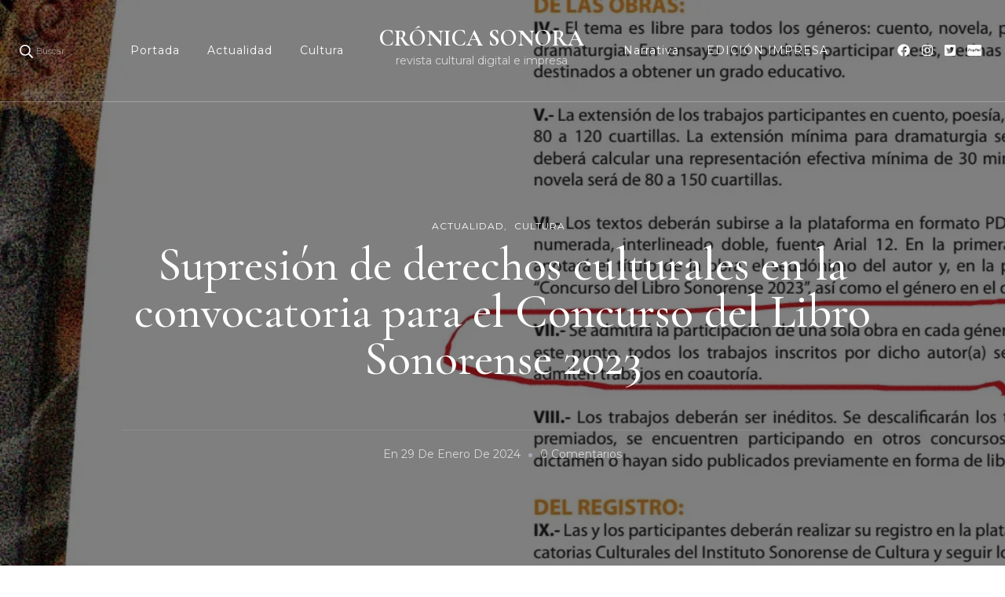

--- FILE ---
content_type: text/html; charset=UTF-8
request_url: https://www.cronicasonora.com/supresion-de-derechos-culturales-en-la-convocatoria-para-el-concurso-del-libro-sonorense-2023/
body_size: 31604
content:
    <!DOCTYPE html>
    <html lang="es">
    <head itemscope itemtype="http://schema.org/WebSite">
	    <meta charset="UTF-8">
    <meta name="viewport" content="width=device-width, initial-scale=1">
    <link rel="profile" href="http://gmpg.org/xfn/11">
    <title>Supresión de derechos culturales en la convocatoria para el Concurso del Libro Sonorense 2023 &#8211; CRÓNICA SONORA</title>
<meta name='robots' content='max-image-preview:large' />
<link rel='dns-prefetch' href='//stats.wp.com' />
<link rel='dns-prefetch' href='//fonts.googleapis.com' />
<link rel='preconnect' href='//i0.wp.com' />
<link rel='preconnect' href='//c0.wp.com' />
<link rel="alternate" type="application/rss+xml" title="CRÓNICA SONORA &raquo; Feed" href="https://www.cronicasonora.com/feed/" />
<link rel="alternate" type="application/rss+xml" title="CRÓNICA SONORA &raquo; Feed de los comentarios" href="https://www.cronicasonora.com/comments/feed/" />
<link rel="alternate" type="application/rss+xml" title="CRÓNICA SONORA &raquo; Comentario Supresión de derechos culturales en la convocatoria para el Concurso del Libro Sonorense 2023 del feed" href="https://www.cronicasonora.com/supresion-de-derechos-culturales-en-la-convocatoria-para-el-concurso-del-libro-sonorense-2023/feed/" />
		<!-- This site uses the Google Analytics by MonsterInsights plugin v9.7.0 - Using Analytics tracking - https://www.monsterinsights.com/ -->
							<script src="//www.googletagmanager.com/gtag/js?id=G-VDNMP81HBQ"  data-cfasync="false" data-wpfc-render="false" type="text/javascript" async></script>
			<script data-cfasync="false" data-wpfc-render="false" type="text/javascript">
				var mi_version = '9.7.0';
				var mi_track_user = true;
				var mi_no_track_reason = '';
								var MonsterInsightsDefaultLocations = {"page_location":"https:\/\/www.cronicasonora.com\/supresion-de-derechos-culturales-en-la-convocatoria-para-el-concurso-del-libro-sonorense-2023\/"};
								if ( typeof MonsterInsightsPrivacyGuardFilter === 'function' ) {
					var MonsterInsightsLocations = (typeof MonsterInsightsExcludeQuery === 'object') ? MonsterInsightsPrivacyGuardFilter( MonsterInsightsExcludeQuery ) : MonsterInsightsPrivacyGuardFilter( MonsterInsightsDefaultLocations );
				} else {
					var MonsterInsightsLocations = (typeof MonsterInsightsExcludeQuery === 'object') ? MonsterInsightsExcludeQuery : MonsterInsightsDefaultLocations;
				}

								var disableStrs = [
										'ga-disable-G-VDNMP81HBQ',
									];

				/* Function to detect opted out users */
				function __gtagTrackerIsOptedOut() {
					for (var index = 0; index < disableStrs.length; index++) {
						if (document.cookie.indexOf(disableStrs[index] + '=true') > -1) {
							return true;
						}
					}

					return false;
				}

				/* Disable tracking if the opt-out cookie exists. */
				if (__gtagTrackerIsOptedOut()) {
					for (var index = 0; index < disableStrs.length; index++) {
						window[disableStrs[index]] = true;
					}
				}

				/* Opt-out function */
				function __gtagTrackerOptout() {
					for (var index = 0; index < disableStrs.length; index++) {
						document.cookie = disableStrs[index] + '=true; expires=Thu, 31 Dec 2099 23:59:59 UTC; path=/';
						window[disableStrs[index]] = true;
					}
				}

				if ('undefined' === typeof gaOptout) {
					function gaOptout() {
						__gtagTrackerOptout();
					}
				}
								window.dataLayer = window.dataLayer || [];

				window.MonsterInsightsDualTracker = {
					helpers: {},
					trackers: {},
				};
				if (mi_track_user) {
					function __gtagDataLayer() {
						dataLayer.push(arguments);
					}

					function __gtagTracker(type, name, parameters) {
						if (!parameters) {
							parameters = {};
						}

						if (parameters.send_to) {
							__gtagDataLayer.apply(null, arguments);
							return;
						}

						if (type === 'event') {
														parameters.send_to = monsterinsights_frontend.v4_id;
							var hookName = name;
							if (typeof parameters['event_category'] !== 'undefined') {
								hookName = parameters['event_category'] + ':' + name;
							}

							if (typeof MonsterInsightsDualTracker.trackers[hookName] !== 'undefined') {
								MonsterInsightsDualTracker.trackers[hookName](parameters);
							} else {
								__gtagDataLayer('event', name, parameters);
							}
							
						} else {
							__gtagDataLayer.apply(null, arguments);
						}
					}

					__gtagTracker('js', new Date());
					__gtagTracker('set', {
						'developer_id.dZGIzZG': true,
											});
					if ( MonsterInsightsLocations.page_location ) {
						__gtagTracker('set', MonsterInsightsLocations);
					}
										__gtagTracker('config', 'G-VDNMP81HBQ', {"forceSSL":"true","link_attribution":"true"} );
										window.gtag = __gtagTracker;										(function () {
						/* https://developers.google.com/analytics/devguides/collection/analyticsjs/ */
						/* ga and __gaTracker compatibility shim. */
						var noopfn = function () {
							return null;
						};
						var newtracker = function () {
							return new Tracker();
						};
						var Tracker = function () {
							return null;
						};
						var p = Tracker.prototype;
						p.get = noopfn;
						p.set = noopfn;
						p.send = function () {
							var args = Array.prototype.slice.call(arguments);
							args.unshift('send');
							__gaTracker.apply(null, args);
						};
						var __gaTracker = function () {
							var len = arguments.length;
							if (len === 0) {
								return;
							}
							var f = arguments[len - 1];
							if (typeof f !== 'object' || f === null || typeof f.hitCallback !== 'function') {
								if ('send' === arguments[0]) {
									var hitConverted, hitObject = false, action;
									if ('event' === arguments[1]) {
										if ('undefined' !== typeof arguments[3]) {
											hitObject = {
												'eventAction': arguments[3],
												'eventCategory': arguments[2],
												'eventLabel': arguments[4],
												'value': arguments[5] ? arguments[5] : 1,
											}
										}
									}
									if ('pageview' === arguments[1]) {
										if ('undefined' !== typeof arguments[2]) {
											hitObject = {
												'eventAction': 'page_view',
												'page_path': arguments[2],
											}
										}
									}
									if (typeof arguments[2] === 'object') {
										hitObject = arguments[2];
									}
									if (typeof arguments[5] === 'object') {
										Object.assign(hitObject, arguments[5]);
									}
									if ('undefined' !== typeof arguments[1].hitType) {
										hitObject = arguments[1];
										if ('pageview' === hitObject.hitType) {
											hitObject.eventAction = 'page_view';
										}
									}
									if (hitObject) {
										action = 'timing' === arguments[1].hitType ? 'timing_complete' : hitObject.eventAction;
										hitConverted = mapArgs(hitObject);
										__gtagTracker('event', action, hitConverted);
									}
								}
								return;
							}

							function mapArgs(args) {
								var arg, hit = {};
								var gaMap = {
									'eventCategory': 'event_category',
									'eventAction': 'event_action',
									'eventLabel': 'event_label',
									'eventValue': 'event_value',
									'nonInteraction': 'non_interaction',
									'timingCategory': 'event_category',
									'timingVar': 'name',
									'timingValue': 'value',
									'timingLabel': 'event_label',
									'page': 'page_path',
									'location': 'page_location',
									'title': 'page_title',
									'referrer' : 'page_referrer',
								};
								for (arg in args) {
																		if (!(!args.hasOwnProperty(arg) || !gaMap.hasOwnProperty(arg))) {
										hit[gaMap[arg]] = args[arg];
									} else {
										hit[arg] = args[arg];
									}
								}
								return hit;
							}

							try {
								f.hitCallback();
							} catch (ex) {
							}
						};
						__gaTracker.create = newtracker;
						__gaTracker.getByName = newtracker;
						__gaTracker.getAll = function () {
							return [];
						};
						__gaTracker.remove = noopfn;
						__gaTracker.loaded = true;
						window['__gaTracker'] = __gaTracker;
					})();
									} else {
										console.log("");
					(function () {
						function __gtagTracker() {
							return null;
						}

						window['__gtagTracker'] = __gtagTracker;
						window['gtag'] = __gtagTracker;
					})();
									}
			</script>
			
							<!-- / Google Analytics by MonsterInsights -->
		<script type="text/javascript">
/* <![CDATA[ */
window._wpemojiSettings = {"baseUrl":"https:\/\/s.w.org\/images\/core\/emoji\/15.0.3\/72x72\/","ext":".png","svgUrl":"https:\/\/s.w.org\/images\/core\/emoji\/15.0.3\/svg\/","svgExt":".svg","source":{"concatemoji":"https:\/\/www.cronicasonora.com\/wp-includes\/js\/wp-emoji-release.min.js?ver=6.6.2"}};
/*! This file is auto-generated */
!function(i,n){var o,s,e;function c(e){try{var t={supportTests:e,timestamp:(new Date).valueOf()};sessionStorage.setItem(o,JSON.stringify(t))}catch(e){}}function p(e,t,n){e.clearRect(0,0,e.canvas.width,e.canvas.height),e.fillText(t,0,0);var t=new Uint32Array(e.getImageData(0,0,e.canvas.width,e.canvas.height).data),r=(e.clearRect(0,0,e.canvas.width,e.canvas.height),e.fillText(n,0,0),new Uint32Array(e.getImageData(0,0,e.canvas.width,e.canvas.height).data));return t.every(function(e,t){return e===r[t]})}function u(e,t,n){switch(t){case"flag":return n(e,"\ud83c\udff3\ufe0f\u200d\u26a7\ufe0f","\ud83c\udff3\ufe0f\u200b\u26a7\ufe0f")?!1:!n(e,"\ud83c\uddfa\ud83c\uddf3","\ud83c\uddfa\u200b\ud83c\uddf3")&&!n(e,"\ud83c\udff4\udb40\udc67\udb40\udc62\udb40\udc65\udb40\udc6e\udb40\udc67\udb40\udc7f","\ud83c\udff4\u200b\udb40\udc67\u200b\udb40\udc62\u200b\udb40\udc65\u200b\udb40\udc6e\u200b\udb40\udc67\u200b\udb40\udc7f");case"emoji":return!n(e,"\ud83d\udc26\u200d\u2b1b","\ud83d\udc26\u200b\u2b1b")}return!1}function f(e,t,n){var r="undefined"!=typeof WorkerGlobalScope&&self instanceof WorkerGlobalScope?new OffscreenCanvas(300,150):i.createElement("canvas"),a=r.getContext("2d",{willReadFrequently:!0}),o=(a.textBaseline="top",a.font="600 32px Arial",{});return e.forEach(function(e){o[e]=t(a,e,n)}),o}function t(e){var t=i.createElement("script");t.src=e,t.defer=!0,i.head.appendChild(t)}"undefined"!=typeof Promise&&(o="wpEmojiSettingsSupports",s=["flag","emoji"],n.supports={everything:!0,everythingExceptFlag:!0},e=new Promise(function(e){i.addEventListener("DOMContentLoaded",e,{once:!0})}),new Promise(function(t){var n=function(){try{var e=JSON.parse(sessionStorage.getItem(o));if("object"==typeof e&&"number"==typeof e.timestamp&&(new Date).valueOf()<e.timestamp+604800&&"object"==typeof e.supportTests)return e.supportTests}catch(e){}return null}();if(!n){if("undefined"!=typeof Worker&&"undefined"!=typeof OffscreenCanvas&&"undefined"!=typeof URL&&URL.createObjectURL&&"undefined"!=typeof Blob)try{var e="postMessage("+f.toString()+"("+[JSON.stringify(s),u.toString(),p.toString()].join(",")+"));",r=new Blob([e],{type:"text/javascript"}),a=new Worker(URL.createObjectURL(r),{name:"wpTestEmojiSupports"});return void(a.onmessage=function(e){c(n=e.data),a.terminate(),t(n)})}catch(e){}c(n=f(s,u,p))}t(n)}).then(function(e){for(var t in e)n.supports[t]=e[t],n.supports.everything=n.supports.everything&&n.supports[t],"flag"!==t&&(n.supports.everythingExceptFlag=n.supports.everythingExceptFlag&&n.supports[t]);n.supports.everythingExceptFlag=n.supports.everythingExceptFlag&&!n.supports.flag,n.DOMReady=!1,n.readyCallback=function(){n.DOMReady=!0}}).then(function(){return e}).then(function(){var e;n.supports.everything||(n.readyCallback(),(e=n.source||{}).concatemoji?t(e.concatemoji):e.wpemoji&&e.twemoji&&(t(e.twemoji),t(e.wpemoji)))}))}((window,document),window._wpemojiSettings);
/* ]]> */
</script>
<link rel='stylesheet' id='jetpack_related-posts-css' href='https://c0.wp.com/p/jetpack/14.5/modules/related-posts/related-posts.css' type='text/css' media='all' />
<style id='wp-emoji-styles-inline-css' type='text/css'>

	img.wp-smiley, img.emoji {
		display: inline !important;
		border: none !important;
		box-shadow: none !important;
		height: 1em !important;
		width: 1em !important;
		margin: 0 0.07em !important;
		vertical-align: -0.1em !important;
		background: none !important;
		padding: 0 !important;
	}
</style>
<link rel='stylesheet' id='wp-block-library-css' href='https://c0.wp.com/c/6.6.2/wp-includes/css/dist/block-library/style.min.css' type='text/css' media='all' />
<link rel='stylesheet' id='mediaelement-css' href='https://c0.wp.com/c/6.6.2/wp-includes/js/mediaelement/mediaelementplayer-legacy.min.css' type='text/css' media='all' />
<link rel='stylesheet' id='wp-mediaelement-css' href='https://c0.wp.com/c/6.6.2/wp-includes/js/mediaelement/wp-mediaelement.min.css' type='text/css' media='all' />
<style id='jetpack-sharing-buttons-style-inline-css' type='text/css'>
.jetpack-sharing-buttons__services-list{display:flex;flex-direction:row;flex-wrap:wrap;gap:0;list-style-type:none;margin:5px;padding:0}.jetpack-sharing-buttons__services-list.has-small-icon-size{font-size:12px}.jetpack-sharing-buttons__services-list.has-normal-icon-size{font-size:16px}.jetpack-sharing-buttons__services-list.has-large-icon-size{font-size:24px}.jetpack-sharing-buttons__services-list.has-huge-icon-size{font-size:36px}@media print{.jetpack-sharing-buttons__services-list{display:none!important}}.editor-styles-wrapper .wp-block-jetpack-sharing-buttons{gap:0;padding-inline-start:0}ul.jetpack-sharing-buttons__services-list.has-background{padding:1.25em 2.375em}
</style>
<style id='classic-theme-styles-inline-css' type='text/css'>
/*! This file is auto-generated */
.wp-block-button__link{color:#fff;background-color:#32373c;border-radius:9999px;box-shadow:none;text-decoration:none;padding:calc(.667em + 2px) calc(1.333em + 2px);font-size:1.125em}.wp-block-file__button{background:#32373c;color:#fff;text-decoration:none}
</style>
<style id='global-styles-inline-css' type='text/css'>
:root{--wp--preset--aspect-ratio--square: 1;--wp--preset--aspect-ratio--4-3: 4/3;--wp--preset--aspect-ratio--3-4: 3/4;--wp--preset--aspect-ratio--3-2: 3/2;--wp--preset--aspect-ratio--2-3: 2/3;--wp--preset--aspect-ratio--16-9: 16/9;--wp--preset--aspect-ratio--9-16: 9/16;--wp--preset--color--black: #000000;--wp--preset--color--cyan-bluish-gray: #abb8c3;--wp--preset--color--white: #ffffff;--wp--preset--color--pale-pink: #f78da7;--wp--preset--color--vivid-red: #cf2e2e;--wp--preset--color--luminous-vivid-orange: #ff6900;--wp--preset--color--luminous-vivid-amber: #fcb900;--wp--preset--color--light-green-cyan: #7bdcb5;--wp--preset--color--vivid-green-cyan: #00d084;--wp--preset--color--pale-cyan-blue: #8ed1fc;--wp--preset--color--vivid-cyan-blue: #0693e3;--wp--preset--color--vivid-purple: #9b51e0;--wp--preset--gradient--vivid-cyan-blue-to-vivid-purple: linear-gradient(135deg,rgba(6,147,227,1) 0%,rgb(155,81,224) 100%);--wp--preset--gradient--light-green-cyan-to-vivid-green-cyan: linear-gradient(135deg,rgb(122,220,180) 0%,rgb(0,208,130) 100%);--wp--preset--gradient--luminous-vivid-amber-to-luminous-vivid-orange: linear-gradient(135deg,rgba(252,185,0,1) 0%,rgba(255,105,0,1) 100%);--wp--preset--gradient--luminous-vivid-orange-to-vivid-red: linear-gradient(135deg,rgba(255,105,0,1) 0%,rgb(207,46,46) 100%);--wp--preset--gradient--very-light-gray-to-cyan-bluish-gray: linear-gradient(135deg,rgb(238,238,238) 0%,rgb(169,184,195) 100%);--wp--preset--gradient--cool-to-warm-spectrum: linear-gradient(135deg,rgb(74,234,220) 0%,rgb(151,120,209) 20%,rgb(207,42,186) 40%,rgb(238,44,130) 60%,rgb(251,105,98) 80%,rgb(254,248,76) 100%);--wp--preset--gradient--blush-light-purple: linear-gradient(135deg,rgb(255,206,236) 0%,rgb(152,150,240) 100%);--wp--preset--gradient--blush-bordeaux: linear-gradient(135deg,rgb(254,205,165) 0%,rgb(254,45,45) 50%,rgb(107,0,62) 100%);--wp--preset--gradient--luminous-dusk: linear-gradient(135deg,rgb(255,203,112) 0%,rgb(199,81,192) 50%,rgb(65,88,208) 100%);--wp--preset--gradient--pale-ocean: linear-gradient(135deg,rgb(255,245,203) 0%,rgb(182,227,212) 50%,rgb(51,167,181) 100%);--wp--preset--gradient--electric-grass: linear-gradient(135deg,rgb(202,248,128) 0%,rgb(113,206,126) 100%);--wp--preset--gradient--midnight: linear-gradient(135deg,rgb(2,3,129) 0%,rgb(40,116,252) 100%);--wp--preset--font-size--small: 13px;--wp--preset--font-size--medium: 20px;--wp--preset--font-size--large: 36px;--wp--preset--font-size--x-large: 42px;--wp--preset--spacing--20: 0.44rem;--wp--preset--spacing--30: 0.67rem;--wp--preset--spacing--40: 1rem;--wp--preset--spacing--50: 1.5rem;--wp--preset--spacing--60: 2.25rem;--wp--preset--spacing--70: 3.38rem;--wp--preset--spacing--80: 5.06rem;--wp--preset--shadow--natural: 6px 6px 9px rgba(0, 0, 0, 0.2);--wp--preset--shadow--deep: 12px 12px 50px rgba(0, 0, 0, 0.4);--wp--preset--shadow--sharp: 6px 6px 0px rgba(0, 0, 0, 0.2);--wp--preset--shadow--outlined: 6px 6px 0px -3px rgba(255, 255, 255, 1), 6px 6px rgba(0, 0, 0, 1);--wp--preset--shadow--crisp: 6px 6px 0px rgba(0, 0, 0, 1);}:where(.is-layout-flex){gap: 0.5em;}:where(.is-layout-grid){gap: 0.5em;}body .is-layout-flex{display: flex;}.is-layout-flex{flex-wrap: wrap;align-items: center;}.is-layout-flex > :is(*, div){margin: 0;}body .is-layout-grid{display: grid;}.is-layout-grid > :is(*, div){margin: 0;}:where(.wp-block-columns.is-layout-flex){gap: 2em;}:where(.wp-block-columns.is-layout-grid){gap: 2em;}:where(.wp-block-post-template.is-layout-flex){gap: 1.25em;}:where(.wp-block-post-template.is-layout-grid){gap: 1.25em;}.has-black-color{color: var(--wp--preset--color--black) !important;}.has-cyan-bluish-gray-color{color: var(--wp--preset--color--cyan-bluish-gray) !important;}.has-white-color{color: var(--wp--preset--color--white) !important;}.has-pale-pink-color{color: var(--wp--preset--color--pale-pink) !important;}.has-vivid-red-color{color: var(--wp--preset--color--vivid-red) !important;}.has-luminous-vivid-orange-color{color: var(--wp--preset--color--luminous-vivid-orange) !important;}.has-luminous-vivid-amber-color{color: var(--wp--preset--color--luminous-vivid-amber) !important;}.has-light-green-cyan-color{color: var(--wp--preset--color--light-green-cyan) !important;}.has-vivid-green-cyan-color{color: var(--wp--preset--color--vivid-green-cyan) !important;}.has-pale-cyan-blue-color{color: var(--wp--preset--color--pale-cyan-blue) !important;}.has-vivid-cyan-blue-color{color: var(--wp--preset--color--vivid-cyan-blue) !important;}.has-vivid-purple-color{color: var(--wp--preset--color--vivid-purple) !important;}.has-black-background-color{background-color: var(--wp--preset--color--black) !important;}.has-cyan-bluish-gray-background-color{background-color: var(--wp--preset--color--cyan-bluish-gray) !important;}.has-white-background-color{background-color: var(--wp--preset--color--white) !important;}.has-pale-pink-background-color{background-color: var(--wp--preset--color--pale-pink) !important;}.has-vivid-red-background-color{background-color: var(--wp--preset--color--vivid-red) !important;}.has-luminous-vivid-orange-background-color{background-color: var(--wp--preset--color--luminous-vivid-orange) !important;}.has-luminous-vivid-amber-background-color{background-color: var(--wp--preset--color--luminous-vivid-amber) !important;}.has-light-green-cyan-background-color{background-color: var(--wp--preset--color--light-green-cyan) !important;}.has-vivid-green-cyan-background-color{background-color: var(--wp--preset--color--vivid-green-cyan) !important;}.has-pale-cyan-blue-background-color{background-color: var(--wp--preset--color--pale-cyan-blue) !important;}.has-vivid-cyan-blue-background-color{background-color: var(--wp--preset--color--vivid-cyan-blue) !important;}.has-vivid-purple-background-color{background-color: var(--wp--preset--color--vivid-purple) !important;}.has-black-border-color{border-color: var(--wp--preset--color--black) !important;}.has-cyan-bluish-gray-border-color{border-color: var(--wp--preset--color--cyan-bluish-gray) !important;}.has-white-border-color{border-color: var(--wp--preset--color--white) !important;}.has-pale-pink-border-color{border-color: var(--wp--preset--color--pale-pink) !important;}.has-vivid-red-border-color{border-color: var(--wp--preset--color--vivid-red) !important;}.has-luminous-vivid-orange-border-color{border-color: var(--wp--preset--color--luminous-vivid-orange) !important;}.has-luminous-vivid-amber-border-color{border-color: var(--wp--preset--color--luminous-vivid-amber) !important;}.has-light-green-cyan-border-color{border-color: var(--wp--preset--color--light-green-cyan) !important;}.has-vivid-green-cyan-border-color{border-color: var(--wp--preset--color--vivid-green-cyan) !important;}.has-pale-cyan-blue-border-color{border-color: var(--wp--preset--color--pale-cyan-blue) !important;}.has-vivid-cyan-blue-border-color{border-color: var(--wp--preset--color--vivid-cyan-blue) !important;}.has-vivid-purple-border-color{border-color: var(--wp--preset--color--vivid-purple) !important;}.has-vivid-cyan-blue-to-vivid-purple-gradient-background{background: var(--wp--preset--gradient--vivid-cyan-blue-to-vivid-purple) !important;}.has-light-green-cyan-to-vivid-green-cyan-gradient-background{background: var(--wp--preset--gradient--light-green-cyan-to-vivid-green-cyan) !important;}.has-luminous-vivid-amber-to-luminous-vivid-orange-gradient-background{background: var(--wp--preset--gradient--luminous-vivid-amber-to-luminous-vivid-orange) !important;}.has-luminous-vivid-orange-to-vivid-red-gradient-background{background: var(--wp--preset--gradient--luminous-vivid-orange-to-vivid-red) !important;}.has-very-light-gray-to-cyan-bluish-gray-gradient-background{background: var(--wp--preset--gradient--very-light-gray-to-cyan-bluish-gray) !important;}.has-cool-to-warm-spectrum-gradient-background{background: var(--wp--preset--gradient--cool-to-warm-spectrum) !important;}.has-blush-light-purple-gradient-background{background: var(--wp--preset--gradient--blush-light-purple) !important;}.has-blush-bordeaux-gradient-background{background: var(--wp--preset--gradient--blush-bordeaux) !important;}.has-luminous-dusk-gradient-background{background: var(--wp--preset--gradient--luminous-dusk) !important;}.has-pale-ocean-gradient-background{background: var(--wp--preset--gradient--pale-ocean) !important;}.has-electric-grass-gradient-background{background: var(--wp--preset--gradient--electric-grass) !important;}.has-midnight-gradient-background{background: var(--wp--preset--gradient--midnight) !important;}.has-small-font-size{font-size: var(--wp--preset--font-size--small) !important;}.has-medium-font-size{font-size: var(--wp--preset--font-size--medium) !important;}.has-large-font-size{font-size: var(--wp--preset--font-size--large) !important;}.has-x-large-font-size{font-size: var(--wp--preset--font-size--x-large) !important;}
:where(.wp-block-post-template.is-layout-flex){gap: 1.25em;}:where(.wp-block-post-template.is-layout-grid){gap: 1.25em;}
:where(.wp-block-columns.is-layout-flex){gap: 2em;}:where(.wp-block-columns.is-layout-grid){gap: 2em;}
:root :where(.wp-block-pullquote){font-size: 1.5em;line-height: 1.6;}
</style>
<link rel='stylesheet' id='wpfc-css' href='https://www.cronicasonora.com/wp-content/plugins/gs-facebook-comments/public/css/wpfc-public.css?ver=1.7.3' type='text/css' media='all' />
<link rel='stylesheet' id='owl-carousel-css' href='https://www.cronicasonora.com/wp-content/themes/blossom-travel/css/owl.carousel.min.css?ver=2.3.4' type='text/css' media='all' />
<link rel='stylesheet' id='blossom-travel-google-fonts-css' href='https://fonts.googleapis.com/css?family=Montserrat%3A100%2C200%2C300%2Cregular%2C500%2C600%2C700%2C800%2C900%2C100italic%2C200italic%2C300italic%2Citalic%2C500italic%2C600italic%2C700italic%2C800italic%2C900italic%7CCormorant+Garamond%3A300%2C300italic%2Cregular%2Citalic%2C500%2C500italic%2C600%2C600italic%2C700%2C700italic%7CCormorant+Garamond%3A700' type='text/css' media='all' />
<link rel='stylesheet' id='blossom-travel-css' href='https://www.cronicasonora.com/wp-content/themes/blossom-travel/style.css?ver=1.2.4' type='text/css' media='all' />
<style id='blossom-travel-inline-css' type='text/css'>


	.site-title{
        font-size   : 29px;
        font-family : Cormorant Garamond;
        font-weight : 700;
        font-style  : normal;
    }

	.site-title a{
		color: #ffffff;
	}

	.custom-logo-link img{
	    width: 250px;
	    max-width: 100%;
	}
     
    .content-newsletter .blossomthemes-email-newsletter-wrapper.bg-img:after,
    .widget_blossomthemes_email_newsletter_widget .blossomthemes-email-newsletter-wrapper:after{
        background: rgba(228, 191, 182, 0.8);
    }
    
    /*Typography*/

    body,
    button,
    input,
    select,
    optgroup,
    textarea{
        font-family : Montserrat;        
    }

	.about-section .btn-readmore, 
	.single .content-area .single-travel-essential .section-title, 
	#secondary .widget_blossomtheme_companion_cta_widget .text-holder p, 
	.site-footer .widget_blossomtheme_companion_cta_widget .text-holder p {
		font-family : Montserrat;
	}

	
	section[class*="-section"] .widget .widget-title, 
	.section-title, 
	.banner .banner-caption .entry-title, 
	.banner .item .entry-header .title, 
	.trending-section .widget ul li .entry-header .entry-title, 
	section.about-section .widget .widget-title, 
	.trending-stories-section article .entry-title, 
	.newsletter-section .blossomthemes-email-newsletter-wrapper h3, 
	.widget_bttk_popular_post ul li .entry-header .entry-title, 
	.widget_bttk_pro_recent_post ul li .entry-header .entry-title, 
	.widget_bttk_author_bio .title-holder, 
	.widget-area .widget_blossomthemes_email_newsletter_widget .text-holder h3, 
	.site-footer .widget_blossomthemes_email_newsletter_widget .text-holder h3, 
	body[class*="post-lay-"] .site-main .large-post .entry-title, 
	body[class*="post-lay-"] .site-main article:not(.large-post) .entry-title, 
	.additional-post .section-grid article .entry-title, 
	.single .site-content .page-header .page-title {
		font-family : Cormorant Garamond;
	}
    
    /*Color Scheme*/

    button:hover,
	input[type="button"]:hover,
	input[type="reset"]:hover,
	input[type="submit"]:hover, 
	.widget_archive ul li::before, 
	.widget_categories ul li::before, 
	.widget_pages ul li::before, 
	.widget_meta ul li::before, 
	.widget_recent_comments ul li::before, 
	.widget_recent_entries ul li::before, 
	.widget_nav_menu ul li::before, 
	.comment-form p.form-submit input[type="submit"], 
	.pagination .page-numbers.current, 
	.posts-navigation .nav-links a:hover, 
	#load-posts a.loading, 
	#load-posts a:hover, 
	#load-posts a.disabled, 
	.sticky-t-bar:not(.active) .close, 
	.sticky-bar-content, 
	.main-navigation ul li a:after, 
	.main-navigation ul ul li:hover > a, 
	.main-navigation ul ul li a:hover, 
	.main-navigation ul ul li.current-menu-item > a, 
	.main-navigation ul ul li.current_page_item > a, 
	.main-navigation ul ul li.current-menu-ancestor > a, 
	.main-navigation ul ul li.current_page_ancestor > a, 
	.btn-readmore, 
	.banner-caption .blossomthemes-email-newsletter-wrapper form input[type="submit"]:hover, 
	.slider-two .owl-carousel .owl-nav [class*="owl-"], 
	.slider-five .owl-carousel .owl-nav [class*="owl-"], 
	.trending-section .owl-carousel .owl-nav [class*="owl-"], 
	.widget_bttk_image_text_widget ul li:hover .btn-readmore, 
	.post-thumbnail .social-list li a, 
	.popular-post-section .owl-carousel .owl-nav [class*="owl-"], 
	.trending-post-section .owl-carousel .owl-nav [class*="owl-"], 
	.popular-cat-section .owl-carousel .owl-nav [class*="owl-"], 
	.widget_blossomtheme_companion_cta_widget .btn-cta, 
	.widget_calendar table caption, 
	.tagcloud a, 
	.widget_bttk_author_bio .readmore, 
	.widget_bttk_author_bio .author-socicons li a:hover, 
	.page-template-contact .site-main form input[type="submit"], 
	.single .site-main article .social-list li a, 
	.single-lay-five .site-content .page-header .social-list li a, 
	.single-lay-six .site-content .page-header .social-list li a, 
	.widget_bttk_social_links ul li a:hover, 
	.widget_bttk_posts_category_slider_widget .owl-theme .owl-nav [class*="owl-"]:hover, 
	.widget_bttk_description_widget .social-profile li a, 
	.footer-social .social-list li a:hover svg, 
	.site-footer .widget_bttk_posts_category_slider_widget .owl-carousel .owl-dots .owl-dot.active, 
	.site-footer .widget_bttk_posts_category_slider_widget .owl-carousel .owl-dots .owl-dot:hover, 
	.site-footer .widget_bttk_social_links ul li a:hover, 
	.bttk-itw-holder .owl-stage li, 
	.author-section .author-img, 
	.trending-section .owl-carousel .owl-nav [class*="owl-"].disabled, 
	.trending-section .owl-carousel .owl-nav [class*="owl-"].disabled:hover, 
	.main-navigation ul .sub-menu li:hover > a, 
	.main-navigation ul .sub-menu li a:hover, 
	.main-navigation ul .sub-menu li.current-menu-item > a, 
	.main-navigation ul .sub-menu li.current_page_item > a, 
	.main-navigation ul .sub-menu li.current-menu-ancestor > a, 
	.main-navigation ul .sub-menu li.current_page_ancestor > a {
		background: #e4bfb6;
	}

	.banner-caption .blossomthemes-email-newsletter-wrapper form label input[type="checkbox"]:checked + .check-mark, 
	.feature-category-section .widget_bttk_custom_categories ul li, 
	.widget_search .search-form .search-submit, 
	.error404 .site-main .search-form .search-submit {
		background-color: #e4bfb6;
	}

	.pagination .page-numbers:hover, 
	.pagination .page-numbers.current, 
	.posts-navigation .nav-links a:hover, 
	#load-posts a.loading, 
	#load-posts a:hover, 
	#load-posts a.disabled, 
	.banner-caption .blossomthemes-email-newsletter-wrapper form label input[type="checkbox"]:checked + .check-mark, 
	.post-thumbnail .social-list li a, 
	.widget_blossomtheme_companion_cta_widget .btn-cta, 
	.widget_bttk_author_bio .author-socicons li a:hover, 
	.single .site-main article .social-list li a, 
	.single-lay-five .site-content .page-header .social-list li a, 
	.single-lay-six .site-content .page-header .social-list li a, 
	.site-footer .widget_bttk_posts_category_slider_widget .owl-carousel .owl-dots .owl-dot.active, 
	.site-footer .widget_bttk_posts_category_slider_widget .owl-carousel .owl-dots .owl-dot:hover {
		border-color: #e4bfb6;
	}

	a, a:hover, 
	#secondary .widget ul li a:hover, 
	.site-footer .widget ul li a:hover, 
	.comment-respond .comment-reply-title a:hover, 
	.social-list li a:hover, 
	.header-five .header-t .header-social .social-list li a:hover, 
	.banner .entry-header .entry-title a:hover, 
	.banner .banner-caption .entry-title a:hover, 
	.banner .item .entry-header .title a:hover, 
	.slider-one .entry-header .entry-meta > span a:hover, 
	.slider-two .item .entry-header .entry-title a:hover, 
	.slider-two .item .entry-header span.category a:hover, 
	.slider-three .item .entry-header .entry-title a:hover, 
	.slider-three .item .entry-meta > span a:hover, 
	.slider-four .item .entry-header .entry-title a:hover, 
	.slider-four .item .entry-meta > span a:hover, 
	.slider-five .item-wrap .entry-header .entry-title a:hover, 
	.slider-five .item-wrap .entry-meta > span a:hover, 
	.trending-section li .entry-header span.cat-links a:hover, 
	.trending-section .widget ul li .entry-title a:hover, 
	article .entry-title a:hover, 
	.entry-meta > span a:hover, 
	.entry-footer > span a:hover, 
	.trending-stories-section article:not(.large-post) span.category a, 
	span.category a:hover, 
	article.large-post span.category a:hover, 
	article.large-post .entry-title a:hover, 
	.popular-post-section .widget ul.style-one li .entry-title a:hover, 
	.trending-post-section.style-three article .entry-title a:hover, 
	.popular-cat-section.style-three article .entry-title a:hover, 
	.popular-post-section .widget .style-one .entry-header .cat-links a:hover, 
	.trending-post-section.style-three article .category a:hover, 
	.popular-cat-section.style-three article .category a:hover, 
	#secondary .widget_bttk_popular_post .entry-meta > span a:hover, 
	#secondary .widget_bttk_pro_recent_post .entry-meta > span a:hover, 
	.post-lay-one .site-main article:not(.large-post) span.category a:hover, 
	.post-lay-one .site-main .large-post .entry-footer > span a:hover, 
	.post-lay-one .site-main article:not(.large-post) .btn-readmore:hover, 
	.post-lay-two .site-main article span.category a:hover, 
	.post-lay-two .site-main article .entry-title a:hover, 
	.post-lay-three .site-main article span.category a:hover, 
	.post-lay-five .site-main article .category a:hover, 
	.post-lay-five .site-main article .entry-title a:hover, 
	.single .page-header span.category a:hover, 
	.single .page-header .entry-meta > span a:hover, 
	.single .site-main .article-meta .byline a:hover, 
	.single-lay-four .page-header .meta-info-wrap .byline a:hover, 
	.single-lay-five .page-header .meta-info-wrap .byline a:hover, 
	.single-lay-six .page-header .meta-info-wrap .byline a:hover, 
	.single-lay-four .page-header .meta-info-wrap > span a:hover, 
	.single-lay-five .page-header .meta-info-wrap > span a:hover, 
	.single-lay-six .page-header .meta-info-wrap > span a:hover, 
	.widget_bttk_icon_text_widget .rtc-itw-inner-holder .icon-holder, 
	.widget_blossomthemes_stat_counter_widget .blossomthemes-sc-holder .icon-holder, 
	.footer-social .social-list li a:hover:after, 
	.popular-post-section .widget_bttk_popular_post ul:not(.style-one) li .entry-title a:hover, 
	.header-one .header-social .social-list li a:hover, 
	.shop-section .item h3 a:hover,
	.site-footer .widget_bttk_popular_post .style-three li .entry-header .cat-links a:hover, 
	.site-footer .widget_bttk_pro_recent_post .style-three li .entry-header .cat-links a:hover, 
	.site-footer .widget_bttk_popular_post .style-three li .entry-meta span > a:hover, 
	.site-footer .widget_bttk_pro_recent_post .style-three li .entry-meta span > a:hover, 
	.site-footer .widget_bttk_popular_post .style-three li .entry-header .entry-title a:hover, 
	.site-footer .widget_bttk_pro_recent_post .style-three li .entry-header .entry-title a:hover,
	.entry-content a:hover,
	.entry-summary a:hover,
	.page-content a:hover,
	.comment-content a:hover,
	.widget .textwidget a:hover {
		color: #e4bfb6;
	}

	.header-search .search-toggle:hover svg path {
		fill: #e4bfb6;
	}
    
    blockquote {
		background-image: url( 'data:image/svg+xml; utf-8, <svg xmlns="http://www.w3.org/2000/svg" viewBox="0 0 74 74"><path fill="%23e4bfb6" d="M68.871,47.073A12.886,12.886,0,0,0,56.71,36.191c1.494-5.547,5.121-7.752,9.53-9.032a.515.515,0,0,0,.356-.569l-.711-4.409s-.071-.356-.64-.284C50.024,23.6,39.712,35.2,41.632,49.277,43.41,59.021,51.02,62.79,58.061,61.794a12.968,12.968,0,0,0,10.81-14.722ZM20.3,36.191c1.422-5.547,5.192-7.752,9.53-9.032a.515.515,0,0,0,.356-.569l-.64-4.409s-.071-.356-.64-.284C13.682,23.532,3.441,35.124,5.219,49.206c1.849,9.815,9.53,13.584,16.5,12.588A12.865,12.865,0,0,0,32.458,47.073,12.693,12.693,0,0,0,20.3,36.191Z"></path></svg>' );
	}

	.search .page-header .search-form .search-submit:hover, 
	.search .page-header .search-form .search-submit:active, 
	.search .page-header .search-form .search-submit:focus {
		background-image: url( 'data:image/svg+xml; utf-8, <svg xmlns="http://www.w3.org/2000/svg" viewBox="0 0 512 512"><path fill="%23e4bfb6" d="M505 442.7L405.3 343c-4.5-4.5-10.6-7-17-7H372c27.6-35.3 44-79.7 44-128C416 93.1 322.9 0 208 0S0 93.1 0 208s93.1 208 208 208c48.3 0 92.7-16.4 128-44v16.3c0 6.4 2.5 12.5 7 17l99.7 99.7c9.4 9.4 24.6 9.4 33.9 0l28.3-28.3c9.4-9.4 9.4-24.6.1-34zM208 336c-70.7 0-128-57.2-128-128 0-70.7 57.2-128 128-128 70.7 0 128 57.2 128 128 0 70.7-57.2 128-128 128z"></path></svg>' );
	}

	.widget_bttk_author_bio .title-holder::before {
		background-image: url( 'data:image/svg+xml; utf-8, <svg xmlns="http://www.w3.org/2000/svg" viewBox="0 0 86.268 7.604"><path fill="%23e4bfb6" d="M55.162,0h0a9.129,9.129,0,0,1,6.8,3.073A7,7,0,0,0,67.17,5.44a7,7,0,0,0,5.208-2.367A9.129,9.129,0,0,1,79.182,0h0a9.133,9.133,0,0,1,6.8,3.073,1.082,1.082,0,1,1-1.6,1.455,6.98,6.98,0,0,0-5.2-2.368h0a7.007,7.007,0,0,0-5.208,2.368A9.139,9.139,0,0,1,67.169,7.6a9.14,9.14,0,0,1-6.805-3.075,6.989,6.989,0,0,0-5.2-2.368h-.005a7,7,0,0,0-5.21,2.368A9.142,9.142,0,0,1,43.144,7.6a9.14,9.14,0,0,1-6.805-3.075,7.069,7.069,0,0,0-10.42,0A9.149,9.149,0,0,1,19.109,7.6h0A9.145,9.145,0,0,1,12.3,4.528,6.984,6.984,0,0,0,7.092,2.16h0A7,7,0,0,0,1.882,4.528a1.081,1.081,0,1,1-1.6-1.455A9.137,9.137,0,0,1,7.09,0h0A9.145,9.145,0,0,1,13.9,3.073a6.985,6.985,0,0,0,5.2,2.367h0a7.012,7.012,0,0,0,5.213-2.367,9.275,9.275,0,0,1,13.612,0,7.01,7.01,0,0,0,5.21,2.367,7,7,0,0,0,5.21-2.367A9.146,9.146,0,0,1,55.162,0"></path></svg>' );
	}

	.comment-body .reply .comment-reply-link:hover:before {
		background-image: url( 'data:image/svg+xml; utf-8, <svg xmlns="http://www.w3.org/2000/svg" viewBox="0 0 18 15"><path fill="%23e4bfb6" d="M934,147.2a11.941,11.941,0,0,1,7.5,3.7,16.063,16.063,0,0,1,3.5,7.3c-2.4-3.4-6.1-5.1-11-5.1v4.1l-7-7,7-7Z" transform="translate(-927 -143.2)"/></svg>' );
	}

	.instagram-section .profile-link::after {
		background-image: url( 'data:image/svg+xml; utf-8, <svg xmlns="http://www.w3.org/2000/svg" viewBox="0 0 192 512"><path fill="%23e4bfb6" d="M0 384.662V127.338c0-17.818 21.543-26.741 34.142-14.142l128.662 128.662c7.81 7.81 7.81 20.474 0 28.284L34.142 398.804C21.543 411.404 0 402.48 0 384.662z"></path></svg>' );
	}

	.widget-area .widget_blossomthemes_email_newsletter_widget .text-holder h3::after, 
	.site-footer .widget_blossomthemes_email_newsletter_widget .text-holder h3::after {
		background-image: url( 'data:image/svg+xml; utf-8, <svg xmlns="http://www.w3.org/2000/svg" viewBox="0 0 86.268 7.604"><path fill="%23e4bfb6" d="M55.162,0h0a9.129,9.129,0,0,1,6.8,3.073A7,7,0,0,0,67.17,5.44a7,7,0,0,0,5.208-2.367A9.129,9.129,0,0,1,79.182,0h0a9.133,9.133,0,0,1,6.8,3.073,1.082,1.082,0,1,1-1.6,1.455,6.98,6.98,0,0,0-5.2-2.368h0a7.007,7.007,0,0,0-5.208,2.368A9.139,9.139,0,0,1,67.169,7.6a9.14,9.14,0,0,1-6.805-3.075,6.989,6.989,0,0,0-5.2-2.368h-.005a7,7,0,0,0-5.21,2.368A9.142,9.142,0,0,1,43.144,7.6a9.14,9.14,0,0,1-6.805-3.075,7.069,7.069,0,0,0-10.42,0A9.149,9.149,0,0,1,19.109,7.6h0A9.145,9.145,0,0,1,12.3,4.528,6.984,6.984,0,0,0,7.092,2.16h0A7,7,0,0,0,1.882,4.528a1.081,1.081,0,1,1-1.6-1.455A9.137,9.137,0,0,1,7.09,0h0A9.145,9.145,0,0,1,13.9,3.073a6.985,6.985,0,0,0,5.2,2.367h0a7.012,7.012,0,0,0,5.213-2.367,9.275,9.275,0,0,1,13.612,0,7.01,7.01,0,0,0,5.21,2.367,7,7,0,0,0,5.21-2.367A9.146,9.146,0,0,1,55.162,0"></path></svg>' );
	}


	/*Secondary color*/
	.comment-form p.form-submit input[type="submit"]:hover, 
	.sticky-t-bar .btn-readmore, 
	.sticky-t-bar .btn-readmore:hover, 
	.header-five .header-t, 
	.btn-readmore:hover, 
	.slider-two .owl-carousel .owl-nav [class*="owl-"]:hover, 
	.slider-two .owl-carousel .owl-nav [class*="owl-"].disabled, 
	.slider-five .owl-carousel .owl-nav [class*="owl-"]:hover, 
	.slider-five .owl-carousel .owl-nav [class*="owl-"].disabled, 
	.trending-section .owl-carousel .owl-nav [class*="owl-"]:hover,  
	.popular-post-section .owl-stage-outer .owl-item, 
	.trending-post-section.style-three .owl-stage-outer .owl-item, 
	.popular-cat-section.style-three .owl-stage-outer .owl-item, 
	.popular-post-section .widget ul.style-one li, 
	.trending-post-section.style-three article, 
	.popular-cat-section.style-three article, 
	.widget_blossomtheme_companion_cta_widget .btn-cta:hover, 
	.tagcloud a:hover, 
	.widget_bttk_author_bio .readmore:hover, 
	.widget_bttk_contact_social_links ul.social-networks li a:hover, 
	.author-section .social-list li a:hover, 
	body.single:not(.single-lay-one) .site-header.header-one, 
	.widget_bttk_description_widget .social-profile li a:hover {
		background: #d18f7f;
	}

	.comment-respond .comment-form p.comment-form-cookies-consent input[type="checkbox"]:checked + label::before, 
	.widget_search .search-form .search-submit:hover, 
	.widget_search .search-form .search-submit:active, 
	.widget_search .search-form .search-submit:focus, 
	.error404 .site-main .search-form .search-submit:hover, 
	.error404 .site-main .search-form .search-submit:active, 
	.error404 .site-main .search-form .search-submit:focus {
		background-color: #d18f7f;
	}

	.comment-respond .comment-form p.comment-form-cookies-consent input[type="checkbox"]:checked + label::before, 
	.widget_blossomtheme_companion_cta_widget .btn-cta:hover, 
	.widget_bttk_contact_social_links ul.social-networks li a, 
	.author-section .social-list li a:hover {
		border-color: #d18f7f;
	}

	.breadcrumb-wrapper .current, 
	.breadcrumb-wrapper a:hover, 
	.page-header .breadcrumb-wrapper a:hover, 
	.comment-author a:hover, 
	.comment-metadata a:hover, 
	.comment-body .reply .comment-reply-link:hover, 
	.comment-respond .comment-reply-title a, 
	.post-navigation .nav-links a:hover .post-title, 
	.slider-two .item .entry-header span.category a, 
	.trending-section li .entry-header span.cat-links a, 
	.shop-section .item .price, 
	span.category a, .instagram-section .profile-link:hover, 
	.widget_bttk_contact_social_links ul.contact-list li svg, 
	.widget_bttk_contact_social_links ul li a:hover, 
	.widget_bttk_contact_social_links ul.social-networks li a, 
	.post-lay-one .site-main article:not(.large-post) span.category a, 
	.post-lay-one .site-main article:not(.large-post) .btn-readmore > svg, 
	.post-lay-three .site-main article span.category a, 
	.post-lay-three .site-main article .entry-footer .button-wrap .btn-readmore:hover, 
	.post-lay-four .site-main article .entry-footer .button-wrap .btn-readmore:hover, 
	.post-lay-three .site-main article .entry-footer .button-wrap .btn-readmore > svg, 
	.post-lay-four .site-main article .entry-footer .button-wrap .btn-readmore > svg, 
	.error-num, .additional-post article .entry-footer .btn-readmore:hover, 
	.additional-post article .entry-footer .btn-readmore svg, 
	.single .site-main .entry-footer > span.cat-tags a:hover, 
	.single-lay-four .page-header span.category a, 
	.single-lay-five .page-header span.category a, 
	.single-lay-six .page-header span.category a {
		color: #d18f7f;
	}

	.main-navigation ul .sub-menu li a {
		border-bottom-color: rgba(228, 191, 182, 0.15);
	}

	.header-four .header-t, 
	section.featured-section, 
	section.feature-category-section, 
	section.explore-destination-section {
		background: rgba(228, 191, 182, 0.1);
	}

	.widget-area .widget_blossomthemes_email_newsletter_widget input[type="submit"], 
	.site-footer .widget_blossomthemes_email_newsletter_widget input[type="submit"], 
	#secondary .widget_bttk_custom_categories ul li .post-count, 
	.site-footer .widget_bttk_custom_categories ul li .post-count {
		background: rgba(228, 191, 182, 0.75);
	}

	#secondary .widget_bttk_custom_categories ul li a:hover .post-count, 
	#secondary .widget_bttk_custom_categories ul li a:hover:focus .post-count, 
	.site-footer .widget_bttk_custom_categories ul li a:hover .post-count, 
	.site-footer .widget_bttk_custom_categories ul li a:hover:focus .post-count {
	    background: rgba(228, 191, 182, 0.85);
	}

	.widget-area .widget_blossomthemes_email_newsletter_widget input[type="submit"]:hover, 
	.widget-area .widget_blossomthemes_email_newsletter_widget input[type="submit"]:active, 
	.widget-area .widget_blossomthemes_email_newsletter_widget input[type="submit"]:focus, 
	.site-footer .widget_blossomthemes_email_newsletter_widget input[type="submit"]:hover, 
	.site-footer .widget_blossomthemes_email_newsletter_widget input[type="submit"]:active, 
	.site-footer .widget_blossomthemes_email_newsletter_widget input[type="submit"]:focus {
		background: rgba(228, 191, 182, 0.9);
	}

	.top-bar {
		background: rgba(228, 191, 182, 0.25);;
	}

	@media screen and (max-width: 1024px) {
		.responsive-nav .search-form .search-submit {
			background-color: #e4bfb6;
		}

		button.toggle-btn:hover .toggle-bar {
			background: #d18f7f;
		}

		.responsive-nav .search-form .search-submit:hover, 
		.responsive-nav .search-form .search-submit:active, 
		.responsive-nav .search-form .search-submit:focus {
			background-color: #d18f7f;
		}

		.main-navigation ul li:hover > a, 
		.main-navigation ul li a:hover, 
		.main-navigation ul li.current-menu-item > a, 
		.main-navigation ul li.current_page_item > a, 
		.main-navigation ul li.current-menu-ancestor > a, 
		.main-navigation ul li.current_page_ancestor > a {
			color: #d18f7f;
		}
	}

	@media screen and (max-width: 767px) {
		.banner-caption {
			background: rgba(209, 143, 127, 0.2);
		}
		.slider-five .owl-carousel .owl-dots .owl-dot {
			background: #e4bfb6;
		}

		.slider-five .owl-carousel .owl-dots .owl-dot, 
		.slider-five .owl-carousel .owl-dots .owl-dot.active {
			border-color: #e4bfb6;
		}

		section[class*="-section"] .widget .widget-title::after, 
		.section-title::after {
			background-image: url( 'data:image/svg+xml; utf-8, <svg xmlns="http://www.w3.org/2000/svg" viewBox="0 0 86.268 7.604"><path fill="%23e4bfb6" d="M55.162,0h0a9.129,9.129,0,0,1,6.8,3.073A7,7,0,0,0,67.17,5.44a7,7,0,0,0,5.208-2.367A9.129,9.129,0,0,1,79.182,0h0a9.133,9.133,0,0,1,6.8,3.073,1.082,1.082,0,1,1-1.6,1.455,6.98,6.98,0,0,0-5.2-2.368h0a7.007,7.007,0,0,0-5.208,2.368A9.139,9.139,0,0,1,67.169,7.6a9.14,9.14,0,0,1-6.805-3.075,6.989,6.989,0,0,0-5.2-2.368h-.005a7,7,0,0,0-5.21,2.368A9.142,9.142,0,0,1,43.144,7.6a9.14,9.14,0,0,1-6.805-3.075,7.069,7.069,0,0,0-10.42,0A9.149,9.149,0,0,1,19.109,7.6h0A9.145,9.145,0,0,1,12.3,4.528,6.984,6.984,0,0,0,7.092,2.16h0A7,7,0,0,0,1.882,4.528a1.081,1.081,0,1,1-1.6-1.455A9.137,9.137,0,0,1,7.09,0h0A9.145,9.145,0,0,1,13.9,3.073a6.985,6.985,0,0,0,5.2,2.367h0a7.012,7.012,0,0,0,5.213-2.367,9.275,9.275,0,0,1,13.612,0,7.01,7.01,0,0,0,5.21,2.367,7,7,0,0,0,5.21-2.367A9.146,9.146,0,0,1,55.162,0"></path></svg>' );
		}

		.newsletter-section .blossomthemes-email-newsletter-wrapper h3::after {
			background-image: url( 'data:image/svg+xml; utf-8, <svg xmlns="http://www.w3.org/2000/svg" viewBox="0 0 86.268 7.604"><path fill="%23e4bfb6" d="M55.162,0h0a9.129,9.129,0,0,1,6.8,3.073A7,7,0,0,0,67.17,5.44a7,7,0,0,0,5.208-2.367A9.129,9.129,0,0,1,79.182,0h0a9.133,9.133,0,0,1,6.8,3.073,1.082,1.082,0,1,1-1.6,1.455,6.98,6.98,0,0,0-5.2-2.368h0a7.007,7.007,0,0,0-5.208,2.368A9.139,9.139,0,0,1,67.169,7.6a9.14,9.14,0,0,1-6.805-3.075,6.989,6.989,0,0,0-5.2-2.368h-.005a7,7,0,0,0-5.21,2.368A9.142,9.142,0,0,1,43.144,7.6a9.14,9.14,0,0,1-6.805-3.075,7.069,7.069,0,0,0-10.42,0A9.149,9.149,0,0,1,19.109,7.6h0A9.145,9.145,0,0,1,12.3,4.528,6.984,6.984,0,0,0,7.092,2.16h0A7,7,0,0,0,1.882,4.528a1.081,1.081,0,1,1-1.6-1.455A9.137,9.137,0,0,1,7.09,0h0A9.145,9.145,0,0,1,13.9,3.073a6.985,6.985,0,0,0,5.2,2.367h0a7.012,7.012,0,0,0,5.213-2.367,9.275,9.275,0,0,1,13.612,0,7.01,7.01,0,0,0,5.21,2.367,7,7,0,0,0,5.21-2.367A9.146,9.146,0,0,1,55.162,0"></path></svg>' );
		}
	}
</style>
<link rel='stylesheet' id='sharedaddy-css' href='https://c0.wp.com/p/jetpack/14.5/modules/sharedaddy/sharing.css' type='text/css' media='all' />
<link rel='stylesheet' id='social-logos-css' href='https://c0.wp.com/p/jetpack/14.5/_inc/social-logos/social-logos.min.css' type='text/css' media='all' />
<script type="text/javascript" id="jetpack_related-posts-js-extra">
/* <![CDATA[ */
var related_posts_js_options = {"post_heading":"h4"};
/* ]]> */
</script>
<script type="text/javascript" src="https://c0.wp.com/p/jetpack/14.5/_inc/build/related-posts/related-posts.min.js" id="jetpack_related-posts-js"></script>
<script type="text/javascript" src="https://www.cronicasonora.com/wp-content/plugins/google-analytics-for-wordpress/assets/js/frontend-gtag.min.js?ver=9.7.0" id="monsterinsights-frontend-script-js" async="async" data-wp-strategy="async"></script>
<script data-cfasync="false" data-wpfc-render="false" type="text/javascript" id='monsterinsights-frontend-script-js-extra'>/* <![CDATA[ */
var monsterinsights_frontend = {"js_events_tracking":"true","download_extensions":"doc,pdf,ppt,zip,xls,docx,pptx,xlsx","inbound_paths":"[{\"path\":\"\\\/go\\\/\",\"label\":\"affiliate\"},{\"path\":\"\\\/recommend\\\/\",\"label\":\"affiliate\"}]","home_url":"https:\/\/www.cronicasonora.com","hash_tracking":"false","v4_id":"G-VDNMP81HBQ"};/* ]]> */
</script>
<script type="text/javascript" src="https://c0.wp.com/c/6.6.2/wp-includes/js/jquery/jquery.min.js" id="jquery-core-js"></script>
<script type="text/javascript" src="https://c0.wp.com/c/6.6.2/wp-includes/js/jquery/jquery-migrate.min.js" id="jquery-migrate-js"></script>
<script type="text/javascript" src="https://www.cronicasonora.com/wp-content/plugins/gs-facebook-comments/public/js/wpfc-public.js?ver=1.7.3" id="wpfc-js"></script>
<link rel="https://api.w.org/" href="https://www.cronicasonora.com/wp-json/" /><link rel="alternate" title="JSON" type="application/json" href="https://www.cronicasonora.com/wp-json/wp/v2/posts/25575" /><link rel="EditURI" type="application/rsd+xml" title="RSD" href="https://www.cronicasonora.com/xmlrpc.php?rsd" />
<meta name="generator" content="WordPress 6.6.2" />
<link rel="canonical" href="https://www.cronicasonora.com/supresion-de-derechos-culturales-en-la-convocatoria-para-el-concurso-del-libro-sonorense-2023/" />
<link rel='shortlink' href='https://www.cronicasonora.com/?p=25575' />
<link rel="alternate" title="oEmbed (JSON)" type="application/json+oembed" href="https://www.cronicasonora.com/wp-json/oembed/1.0/embed?url=https%3A%2F%2Fwww.cronicasonora.com%2Fsupresion-de-derechos-culturales-en-la-convocatoria-para-el-concurso-del-libro-sonorense-2023%2F" />
<link rel="alternate" title="oEmbed (XML)" type="text/xml+oembed" href="https://www.cronicasonora.com/wp-json/oembed/1.0/embed?url=https%3A%2F%2Fwww.cronicasonora.com%2Fsupresion-de-derechos-culturales-en-la-convocatoria-para-el-concurso-del-libro-sonorense-2023%2F&#038;format=xml" />
	<style>img#wpstats{display:none}</style>
		<link rel="pingback" href="https://www.cronicasonora.com/xmlrpc.php"><style type="text/css">.recentcomments a{display:inline !important;padding:0 !important;margin:0 !important;}</style>
<!-- Jetpack Open Graph Tags -->
<meta property="og:type" content="article" />
<meta property="og:title" content="Supresión de derechos culturales en la convocatoria para el Concurso del Libro Sonorense 2023" />
<meta property="og:url" content="https://www.cronicasonora.com/supresion-de-derechos-culturales-en-la-convocatoria-para-el-concurso-del-libro-sonorense-2023/" />
<meta property="og:description" content="Hermosillo, Sonora.- En la ceremonia de premiación del Concurso del Libro Sonorense 2022 (CLS), el Gobernador de Sonora, Alfonso Durazo, anunció que incrementaría el premio en efectivo para cada ga…" />
<meta property="article:published_time" content="2024-01-29T21:10:38+00:00" />
<meta property="article:modified_time" content="2024-10-29T18:00:09+00:00" />
<meta property="og:site_name" content="CRÓNICA SONORA" />
<meta property="og:image" content="https://i0.wp.com/www.cronicasonora.com/wp-content/uploads/2024/01/414068041_1349348895784360_9069303334360714617_n.jpg?fit=1200%2C576&#038;ssl=1" />
<meta property="og:image:width" content="1200" />
<meta property="og:image:height" content="576" />
<meta property="og:image:alt" content="" />
<meta property="og:locale" content="es_ES" />
<meta name="twitter:text:title" content="Supresión de derechos culturales en la convocatoria para el Concurso del Libro Sonorense 2023" />
<meta name="twitter:image" content="https://i0.wp.com/www.cronicasonora.com/wp-content/uploads/2024/01/414068041_1349348895784360_9069303334360714617_n.jpg?fit=1200%2C576&#038;ssl=1&#038;w=640" />
<meta name="twitter:card" content="summary_large_image" />

<!-- End Jetpack Open Graph Tags -->
<link rel="icon" href="https://i0.wp.com/www.cronicasonora.com/wp-content/uploads/2021/06/cropped-logo-Cronica-Sonora.jpg?fit=32%2C32&#038;ssl=1" sizes="32x32" />
<link rel="icon" href="https://i0.wp.com/www.cronicasonora.com/wp-content/uploads/2021/06/cropped-logo-Cronica-Sonora.jpg?fit=192%2C192&#038;ssl=1" sizes="192x192" />
<link rel="apple-touch-icon" href="https://i0.wp.com/www.cronicasonora.com/wp-content/uploads/2021/06/cropped-logo-Cronica-Sonora.jpg?fit=180%2C180&#038;ssl=1" />
<meta name="msapplication-TileImage" content="https://i0.wp.com/www.cronicasonora.com/wp-content/uploads/2021/06/cropped-logo-Cronica-Sonora.jpg?fit=270%2C270&#038;ssl=1" />
</head>

<body class="post-template-default single single-post postid-25575 single-format-standard rightsidebar single-lay-one underline" itemscope itemtype="http://schema.org/WebPage">

    <div id="page" class="site">
    <a class="skip-link" href="#content">Saltar al contenido</a>
    
<header id="masthead" class="site-header header-one" itemscope itemtype="http://schema.org/WPHeader">
	<div class="container">
		<div class="header-search">
			    
    <button class="search-toggle" data-toggle-target=".search-modal" data-toggle-body-class="showing-search-modal" data-set-focus=".search-modal .search-field" aria-expanded="false">
        <svg aria-hidden="true" data-prefix="far" data-icon="search" role="img" xmlns="http://www.w3.org/2000/svg" viewBox="0 0 512 512" class="svg-inline--fa fa-search fa-w-16 fa-9x"><path fill="currentColor" d="M508.5 468.9L387.1 347.5c-2.3-2.3-5.3-3.5-8.5-3.5h-13.2c31.5-36.5 50.6-84 50.6-136C416 93.1 322.9 0 208 0S0 93.1 0 208s93.1 208 208 208c52 0 99.5-19.1 136-50.6v13.2c0 3.2 1.3 6.2 3.5 8.5l121.4 121.4c4.7 4.7 12.3 4.7 17 0l22.6-22.6c4.7-4.7 4.7-12.3 0-17zM208 368c-88.4 0-160-71.6-160-160S119.6 48 208 48s160 71.6 160 160-71.6 160-160 160z" class=""></path></svg>
        <span class="search-title">Buscar</span>
    </button>
    <div class="header-search-wrap search-modal cover-modal" data-modal-target-string=".search-modal">
        <div class="header-search-inner-wrap">
            <form role="search" method="get" class="search-form" action="https://www.cronicasonora.com/">
				<label>
					<span class="screen-reader-text">Buscar:</span>
					<input type="search" class="search-field" placeholder="Buscar &hellip;" value="" name="s" />
				</label>
				<input type="submit" class="search-submit" value="Buscar" />
			</form> 
            <button class="close" data-toggle-target=".search-modal" data-toggle-body-class="showing-search-modal" data-set-focus=".search-modal .search-field" aria-expanded="false"></button>
        </div>
    </div>
    		</div>
		<div class="header-social">
			        <ul class="social-list">
        	                <li>
                    <a href="https://www.facebook.com/profile.php?id=100040249697505" target="_blank" rel="nofollow noopener">
                        <i class="fab fa-facebook"></i>
                    </a>
                </li>                              
                                <li>
                    <a href="https://www.instagram.com/cronicasonora/" target="_blank" rel="nofollow noopener">
                        <i class="fab fa-instagram"></i>
                    </a>
                </li>                              
                                <li>
                    <a href="https://twitter.com/Cronica_Sonora" target="_blank" rel="nofollow noopener">
                        <i class="fab fa-twitter-square"></i>
                    </a>
                </li>                              
                                <li>
                    <a href="https://www.paypal.com/donate/?hosted_button_id=W8AJXHPYK774J" target="_blank" rel="nofollow noopener">
                        <i class="fab fa-cc-paypal"></i>
                    </a>
                </li>                              
                    	</ul>
        		</div>
		<div class="logo-menu-wrap">
			        <div class="site-branding" itemscope itemtype="http://schema.org/Organization">
    		                    <p class="site-title" itemprop="name"><a href="https://www.cronicasonora.com/" rel="home" itemprop="url">CRÓNICA SONORA</a></p>
                                    <p class="site-description" itemprop="description">revista cultural digital e impresa</p>
                    	</div>    
    			<nav id="site-navigation" class="main-navigation" role="navigation" itemscope itemtype="http://schema.org/SiteNavigationElement">
	            <button class="toggle-btn" data-toggle-target=".main-menu-modal" data-toggle-body-class="showing-main-menu-modal" aria-expanded="false" data-set-focus=".close-main-nav-toggle">
	                <span class="toggle-bar"></span>
	                <span class="toggle-bar"></span>
	                <span class="toggle-bar"></span>
	            </button>
				<div class="menu-principal-container"><ul id="primary-menu" class="nav-menu"><li id="menu-item-404" class="menu-item menu-item-type-custom menu-item-object-custom menu-item-404"><a href="https://cronicasonora.com">Portada</a></li>
<li id="menu-item-405" class="menu-item menu-item-type-taxonomy menu-item-object-category current-post-ancestor current-menu-parent current-post-parent menu-item-405"><a href="https://www.cronicasonora.com/category/actualidad/">Actualidad</a></li>
<li id="menu-item-354" class="menu-item menu-item-type-taxonomy menu-item-object-category current-post-ancestor current-menu-parent current-post-parent menu-item-354"><a href="https://www.cronicasonora.com/category/cultura/">Cultura</a></li>
<li id="menu-item-622" class="menu-item menu-item-type-taxonomy menu-item-object-category menu-item-622"><a href="https://www.cronicasonora.com/category/narrativa/">Narrativa</a></li>
<li id="menu-item-407" class="menu-item menu-item-type-post_type menu-item-object-page menu-item-407"><a href="https://www.cronicasonora.com/amigos-de-cronica/">EDICIÓN IMPRESA</a></li>
</ul></div>	    	</nav><!-- #site-navigation -->
		</div>
	</div>
</header>    <div class="responsive-nav">
            	<nav id="site-navigation" class="main-navigation" role="navigation" itemscope itemtype="http://schema.org/SiteNavigationElement">
            <div class="primary-menu-list main-menu-modal cover-modal" data-modal-target-string=".main-menu-modal">
                <button class="btn-close-menu close-main-nav-toggle" data-toggle-target=".main-menu-modal" data-toggle-body-class="showing-main-menu-modal" aria-expanded="false" data-set-focus=".main-menu-modal"><span></span></button>
                <div class="mobile-menu" aria-label="Móvil">
                    <div class="menu-principal-container"><ul id="primary-menu" class="nav-menu main-menu-modal"><li class="menu-item menu-item-type-custom menu-item-object-custom menu-item-404"><a href="https://cronicasonora.com">Portada</a></li>
<li class="menu-item menu-item-type-taxonomy menu-item-object-category current-post-ancestor current-menu-parent current-post-parent menu-item-405"><a href="https://www.cronicasonora.com/category/actualidad/">Actualidad</a></li>
<li class="menu-item menu-item-type-taxonomy menu-item-object-category current-post-ancestor current-menu-parent current-post-parent menu-item-354"><a href="https://www.cronicasonora.com/category/cultura/">Cultura</a></li>
<li class="menu-item menu-item-type-taxonomy menu-item-object-category menu-item-622"><a href="https://www.cronicasonora.com/category/narrativa/">Narrativa</a></li>
<li class="menu-item menu-item-type-post_type menu-item-object-page menu-item-407"><a href="https://www.cronicasonora.com/amigos-de-cronica/">EDICIÓN IMPRESA</a></li>
</ul></div>                </div>
            </div>
    	</nav><!-- #site-navigation -->
            <div class="search-form-wrap">
            <form role="search" method="get" class="search-form" action="https://www.cronicasonora.com/">
				<label>
					<span class="screen-reader-text">Buscar:</span>
					<input type="search" class="search-field" placeholder="Buscar &hellip;" value="" name="s" />
				</label>
				<input type="submit" class="search-submit" value="Buscar" />
			</form>        </div>
        <div class="header-social">
                    <ul class="social-list">
        	                <li>
                    <a href="https://www.facebook.com/profile.php?id=100040249697505" target="_blank" rel="nofollow noopener">
                        <i class="fab fa-facebook"></i>
                    </a>
                </li>                              
                                <li>
                    <a href="https://www.instagram.com/cronicasonora/" target="_blank" rel="nofollow noopener">
                        <i class="fab fa-instagram"></i>
                    </a>
                </li>                              
                                <li>
                    <a href="https://twitter.com/Cronica_Sonora" target="_blank" rel="nofollow noopener">
                        <i class="fab fa-twitter-square"></i>
                    </a>
                </li>                              
                                <li>
                    <a href="https://www.paypal.com/donate/?hosted_button_id=W8AJXHPYK774J" target="_blank" rel="nofollow noopener">
                        <i class="fab fa-cc-paypal"></i>
                    </a>
                </li>                              
                    	</ul>
                </div>

    </div><!-- .responsive-nav-->
            <div id="content" class="site-content"> 
                            <header class="page-header" style="background-image: url( 'https://i0.wp.com/www.cronicasonora.com/wp-content/uploads/2024/01/414068041_1349348895784360_9069303334360714617_n.jpg?resize=1254%2C602&#038;ssl=1' );">
                    <div class="container">
                        <span class="category" itemprop="about"><a href="https://www.cronicasonora.com/category/actualidad/" rel="category tag">Actualidad</a> <a href="https://www.cronicasonora.com/category/cultura/" rel="category tag">Cultura</a></span><h1 class="page-title">Supresión de derechos culturales en la convocatoria para el Concurso del Libro Sonorense 2023</h1><div class="entry-meta"><span class="posted-on">en  <a href="https://www.cronicasonora.com/supresion-de-derechos-culturales-en-la-convocatoria-para-el-concurso-del-libro-sonorense-2023/" rel="bookmark"><time class="entry-date published" datetime="2024-01-29T14:10:38-07:00" itemprop="datePublished">29 de enero de 2024</time><time class="updated" datetime="2024-10-29T11:00:09-07:00" itemprop="dateModified">29 de octubre de 2024</time></a></span><span class="comments"><a href="https://www.cronicasonora.com/supresion-de-derechos-culturales-en-la-convocatoria-para-el-concurso-del-libro-sonorense-2023/#respond">0 comentarios<span class="screen-reader-text"> en Supresión de derechos culturales en la convocatoria para el Concurso del Libro Sonorense 2023</span></a></span></div>                    </div>
                </header><!-- .page-header -->
                    <div class="top-bar">
            <div class="container">
            <div class="breadcrumb-wrapper"><div class="container" >
                <div id="crumbs" itemscope itemtype="http://schema.org/BreadcrumbList"> 
                    <span itemprop="itemListElement" itemscope itemtype="http://schema.org/ListItem">
                        <a itemprop="item" href="https://www.cronicasonora.com"><span itemprop="name">Inicio</span></a>
                        <meta itemprop="position" content="1" />
                        <span class="separator"><i class="fa fa-angle-right"></i></span>
                    </span> <span itemprop="itemListElement" itemscope itemtype="http://schema.org/ListItem"><a itemprop="item" href="https://www.cronicasonora.com/category/actualidad/"><span itemprop="name">Actualidad </span></a><meta itemprop="position" content="2" /><span class="separator"><i class="fa fa-angle-right"></i></span></span> <span class="current" itemprop="itemListElement" itemscope itemtype="http://schema.org/ListItem"><a itemprop="item" href="https://www.cronicasonora.com/supresion-de-derechos-culturales-en-la-convocatoria-para-el-concurso-del-libro-sonorense-2023/"><span itemprop="name">Supresión de derechos culturales en la convocatoria para el Concurso del Libro Sonorense 2023</span></a><meta itemprop="position" content="3" /></span></div></div></div><!-- .breadcrumb-wrapper -->            </div>
        </div>   
                    <div class="container">
                
	<div id="primary" class="content-area">
		<main id="main" class="site-main">

    		
<article id="post-25575" class="post-25575 post type-post status-publish format-standard has-post-thumbnail hentry category-actualidad category-cultura tag-concurso-del-libro-sonorense tag-discriminacion tag-instituto-sonorense-de-cultura tag-lupita-aldaco">
	<div class="article-meta"><span class="byline" itemprop="author" itemscope itemtype="https://schema.org/Person">por <span itemprop="name" class="author"><a class="url fn n" href="https://www.cronicasonora.com/author/hugo-medina/" itemprop="url"><img alt='' src='https://secure.gravatar.com/avatar/c01c432b0f0734a2e5c643cbea69fac9?s=180&#038;d=blank&#038;r=g' srcset='https://secure.gravatar.com/avatar/c01c432b0f0734a2e5c643cbea69fac9?s=360&#038;d=blank&#038;r=g 2x' class='avatar avatar-180 photo' height='180' width='180' decoding='async'/>Hugo Medina</a></span></span></div>    <div class="entry-content" itemprop="text">
		<p style="text-align: center;">Hermosillo, Sonora.-</p>
<p>En la ceremonia de premiación del Concurso del Libro Sonorense 2022 (CLS), el Gobernador de Sonora, Alfonso Durazo, anunció que incrementaría el premio en efectivo para cada ganador(a) por categoría literaria de dicho certamen, es decir, que pasaría de una bolsa de sesenta mil pesos a doscientos cincuenta mil para cada ganador(a). Todo fue muy dudoso en esa época, pero finalmente se plasmó en la actual convocatoria del Concurso del Libro Sonorense 2023, cerrada el día 16 de agosto del año 2023. No fue una gestión del Instituto Sonorense de Cultura (ISC), sino una intervención directa del jefe de Estado. También en ese anuncio el Gobernador solicitó a la directora del ISC, Beatriz Aldaco, se procurara la inclusión y la participación de todos los ciudadanos(as) interesados(as) (que no se dejara a nadie afuera) en participar en dichas convocatorias y la instó asimismo a crear más certámenes para asegurar la diversidad de participantes.</p>
<p style="text-align: left;">Al final de cuentas, la convocatoria del CLS 2023 sufrió cuatro modificaciones sustanciales respecto a la del año 2022: el ya mencionado incremento en el premio monetario, la reducción de cinco a dos años de estancia en Sonora para aquellos(as) participantes que no son de esta entidad, pero que se encuentran radicando en el estado, no permitir que un autor(a) pueda participar en más de un género literario y la cláusula III, donde se pasó de:<i><span class="Apple-converted-space"> </span></i></p>
<p style="text-align: center;"><i>III.- No podrán participar en esta convocatoria:</i></p>
<p style="text-align: center;"><i>[…]</i></p>
<p style="text-align: center;"><i>Quienes hayan resultado ganadoras(es) en alguna de las últimas dos ediciones del CLS en cualquiera de los géneros convocados, no podrán inscribirse en esa misma categoría.</i></p>
<p style="text-align: center;">A la siguiente redacción:<i><span class="Apple-converted-space"> </span></i></p>
<p style="text-align: center;"><i>III.- No podrán participar en esta convocatoria:</i></p>
<p style="text-align: center;"><i>[…]</i></p>
<p style="text-align: center;"><i>Quienes hayan resultado ganadoras(es) en alguna de las últimas dos ediciones del CLS en cualquiera de los géneros convocados, no podrán participar en el concurso.</i></p>
<p>Esta cláusula en especial, junto con la cláusula VII que permitía a cada escritor(a) concursar en varias categorías al mismo tiempo, no habían sufrido modificaciones desde hacía décadas, por lo que resultó extraña su actual redacción, considerando que los que participamos y resultamos ganadores en ediciones anteriores no tendremos siquiera la oportunidad de concursar, en igualdad de condiciones, con los demás interesados(as) en la nueva convocatoria por dos años. Así, pues, resulta evidente que la modificación reciente contraviene el artículo 4 de la Constitución Política de los Estados Unidos Mexicanos:</p>
<p><em>Toda persona tiene derecho al acceso a la cultura y al disfrute de los bienes y servicios que presta el Estado en la materia, así como el ejercicio de sus derechos culturales. El Estado promoverá los medios para la difusión y desarrollo de la cultura, atendiendo a la diversidad cultural en todas sus manifestaciones y expresiones con pleno respeto a la libertad creativa. La ley establecerá los mecanismos para el acceso y participación a cualquier manifestación cultural.</em></p>
<p>El artículo 9 de la Ley General de Cultura y Derechos Culturales:</p>
<p><em>Toda persona ejercerá sus derechos culturales a título individual o colectivo sin menoscabo de su origen étnico o nacional, género, edad, discapacidades, condición social, condiciones de salud, religión, opiniones, preferencias sexuales, estado civil o cualquier otro y, por lo tanto, tendrán las mismas oportunidades de acceso.</em></p>
<p>El artículo 2 de la Ley de Fomento a la Cultura y Protección del Patrimonio Cultural del Estado de Sonora, que establece: “Toda persona tiene derecho al acceso a la cultura y al disfrute de los bienes y servicios que presta el Estado en la materia, así como el ejercicio de sus derechos culturales”.</p>
<p>En una entrevista para Zoom 95, planteaba que sería interesante también aplicar los criterios limitantes de participación del CLS a los funcionaros(as) públicos(as), inhabilitándolos al menos dos años de cualquier puesto de gobierno una vez hayan terminado su gestión, para emparejar un poco esta visión absurda sobre los accesos a los beneficios que otorga el Estado.</p>
<blockquote><p><span style="color: #ff0000;">es como decir que si los demás políticos roban en los otros estados está bien que lo hagan los políticos sonorenses.</span></p></blockquote>
<p>También es verídico que a nivel nacional existen convocatorias literarias que limitan a un premio la participación subsecuente y veta de por vida a los ganadores(as) (aquí también es vasto el universo de escritores(as) existentes a nivel nacional y también se debe considerar si son premios otorgados con recursos privados), pero la repetición sistemática de esta ilegalidad en la que incurren dichas convocatorias no la vuelve legal: es como decir que si los demás políticos roban en los otros estados está bien que lo hagan los políticos sonorenses.</p>
<blockquote><p><span style="color: #ff0000;">en cambio, fue la directora del ISC, Beatriz Aldaco, quien me respondió de forma individual</span></p></blockquote>
<p>Tras darnos cuenta de estas modificaciones, un grupo de inconformes nos dimos a la tarea de presentar una petición directamente al Secretario de Educación, Aarón Grageda, el 15 junio de 2023, donde solicitábamos la restauración de la cláusula III a su versión original, ya que el ISC no había dado respuesta de la razón por la cual había realizado dicho cambio. La Secretaría de Educación no nos dio respuesta alguna, ni el Ejecutivo ni el Secretario de Gobierno, en cambio, fue la directora del ISC, Beatriz Aldaco, quien me respondió de forma individual en referencia al escrito de queja que habíamos presentado varias escritoras y escritores. En su contestación de 21 de julio del 2023, explica lo siguiente (el subrayado es mío):</p>
<p><em><b>En ella (la convocatoria) se incluyen limitaciones para favorecer</b> a aquellas personas que no han participado o han participado, pero no han obtenido premio, y con ello lograr garantizar un equilibrio en el disfrute de los bienes y servicios que en materia cultural el Gobierno del Estado a través del Instituto Sonorense de Cultura tienen la obligación de otorgar.</em></p>
<p>Resulta contradictorio cómo es que la directora del ISC, Beatriz Aldaco, responde que busca, con esta modificación, garantizar el acceso igualitario a los bienes culturales limitando los derechos de acceso a dichos bienes a doce escritores(as) para favorecer los de otros(as). La Ley Federal para Prevenir y Eliminar la Discriminación no contempla a los escritores(as) que no han ganado un certamen literario dentro de los grupos vulnerables susceptibles de acciones afirmativas, como sí lo serían las comunidades indígenas y las personas con discapacidad (en cambio, esta misma ley sí establece que las convocatorias deben emitirse en braille y en lenguas indígenas, lo que el ISC no ha hecho con las convocatorias del CLS).</p>
<blockquote><p><span style="color: #ff0000;"> ¿por qué el ISC omite referir que también en otras partes de la República existen concurso que se dirigen a estratos sociales específicos para incluir a más artistas?</span></p></blockquote>
<p>El ISC ha encontrado en la redacción restrictiva de la convocatoria del CLS la manera de escapar a su responsabilidad de abrir más certámenes literarios destinados a garantizar que todas y todos puedan acceder a los bienes que el Estado brinda: no hay concursos exclusivos para jóvenes ni para mujeres ni para pueblos originarios o en lenguas vernáculas u otros sectores sociales, como sí existen en otros estados. Si se tienden a comprar en las formas restrictivas de participación con otros certámenes literarios de índole nacional, ¿por qué el ISC omite referir que también en otras partes de la República existen concurso que se dirigen a estratos sociales específicos para incluir a más artistas? Tan solo aquí mismo, el XXII Premio Nacional de Poesía Alonso Vidal, organizado por el H. Ayuntamiento de Hermosillo, a través del Instituto Municipal de Cultura y Arte (IMCA), elevó para el año 2024 su premio a setenta mil pesos y conservó la cláusula que permite que cada ganador o ganadora pueda participar de nuevo pasadas dos ediciones del concurso, lo que facilita que un escritor o escritora pueda trabajar durante este tiempo en un nuevo libro de poesía para inscribirlo cuando guste en este certamen.</p>
<blockquote><p><span style="color: #ff0000;">Los que hemos ganados en el CLS, también hemos resultado perdedores en algún momento,</span></p></blockquote>
<p>Los que hemos ganados en el CLS, también hemos resultado perdedores en algún momento, pero ambas situaciones siempre se dieron dentro de las reglas propuestas en las diversas convocatorias del ISC, es decir, teniendo acceso en igualdad de condiciones. Resulta halagador, sí cierto (sic), que el mismo ISC nos vea como vencedores <i>a priori</i> de sus concursos, que invalide sus mismos preceptos partiendo de la premisa de que tal o cual escritor(a) ganará sin darle oportunidad siquiera de que sea evaluado por un jurado por ellos elegidos, bajo los propios criterios establecidos por el ISC. El Instituto Sonorense de Cultura prefiere violar preceptos constitucionales antes de darle validez a sus propias bases: frente a los escritores(as) que ganamos con frecuencia, elige socavar su propia racionalidad al límite de vulnerar preceptos jurídicos. Es más: la convocatoria del año 2022, validada por la actual administración, es deslegitimada por estas nuevas medidas que carecen de justificación o una argumentación sólida: ¿por qué no cambiaron la redacción de la convocatoria anteriormente? ¿Por qué hoy sí es pertinente realizarlo?<span class="Apple-converted-space"> </span></p>
<blockquote><p><span style="color: #ff0000;">por pura víscera o simple ignorancia</span></p></blockquote>
<p>Esto me hace pensar que las modificaciones de las cláusulas III y VII se realizaron por pura víscera o simple ignorancia, ya que tampoco se proporcionaron los nombres de los funcionarios(as) públicos(as) que realizaron este cambio ni se informó en ningún lado sobre estas modificaciones sustanciales, generando con ello una serie de confusiones entre los que querían participar; también dudo que exista alguna acta donde se dé cuenta de estas alteraciones, lo cual resultaría útil en caso de que se encuentre responsabilidad administrativa en contra de algún funcionario(a) público(a). Esto también nos debería llevar a reflexionar si se trata de garantizar el acceso a quienes no han ganado o simplemente ilustra la gestión de una persona que desea sentir que decide quién puede y quién no acceder a los bienes culturales del Estado, incluso pasando por sobre las leyes constitucionales, culturales y de derechos humanos, traspasando la delicada línea de la discriminación en pos de beneficiar a los que no han resultado vencedores(as).</p>
<blockquote><p><span style="color: #ff0000;">de la desorganización e incompetencia que prevalece dentro de la actual administración del ISC</span></p></blockquote>
<p>Pero quizá resulte más revelador, así como grave, de la desorganización e incompetencia que prevalece dentro de la actual administración del ISC, que existieron dos convocatorias del Concurso del Libro Sonorense 2023 con redacciones distintas en cuanto a la cláusula VII, publicadas en dos sitios oficiales del Gobierno del Estado de Sonora. La que se encuentra en la página del ISC (<a href="http://convocatoriasculturales.sonora.gob.mx/ConvocatoriasPublicadas/Ver/5087">http://convocatoriasculturales.sonora.gob.mx/ConvocatoriasPublicadas/Ver/5087</a>) modifica la cláusula VII para limitar la participación de los escritores(as) en diversos géneros literarios al mismo tiempo, base que llevaba décadas sin ser alterada y que actualmente su redacción quedó de la siguiente manera:<span class="Apple-converted-space"> </span></p>
<p>VII.- Se admitirá la participación de una sola obra por autor(a). Los que registren en la presente convocatoria dos o más trabajos en los distintos géneros y a través de coautoría serán descartados.</p>
<p>Mientras que la convocatoria publicada en la plataforma X (antes Twitter) del Gobierno del Estado de Sonora (retirada dos semanas antes de que se dieran los resultados y toda vez publiqué esta irregularidad en mi muro de Facebook) se preserva la cláusula VII con la posibilidad de que los autores(as) puedan incursionar en distintos géneros al mismo tiempo, por lo que su redacción contradice lo publicado en la página del ISC:</p>
<p>VII.- Se admitirá la participación de una sola obra en cada género por autor. Si se viola este punto, todos los trabajos inscritos por dicho autor(a) serán descartados. No se admiten trabajos en coautoría.<span class="Apple-converted-space"> </span></p>
<p>&nbsp;</p>
<p>¿Cuál de las dos convocatorias era la válida? ¿Cuántos escritores(as) resultaron descalificados sin que se enteraran de ello porque les aplicaron la cláusula restrictiva cuando participaron siguiendo las bases de la otra convocatoria? ¿Cómo es que el ISC se cerciora de quién sí y quién no viola estos preceptos? ¿Abre las plicas y cómo lo hace? ¿Quiénes revisan que todo se haga de forma adecuada? ¿Por qué no se notifica a los descalificados(as) y la razón de tal determinación? ¿Por qué no hay escritores(as) de la comunidad presentes como testigos en la apertura de plica en el proceso de revisión? ¿Cómo reciben los trabajos los jurados?</p>
<p>Por desgracia, la convocatoria del CLS pasó de condiciones que iban acorde a los procesos creativos, que propiciaba la profesionalización en diversos géneros literarios y la variedad de expresiones literarias en un solo año, a un cariz restrictivo que coquetea con la discriminación, a una visión reduccionista y reguladora de la cantidad de obras que un escritor(a) debería producir y de la forma en que debería beneficiarse de ellas, según el Estado. En el artículo 9 de la Ley Federal para Prevenir y Eliminar la Discriminación se establecen las situaciones que se consideran como discriminatorias; en las fracciones XXIV y XXXIII se encuadra la restricción presente en la redacción de la convocatoria del CLS 2023, puesto que se considera discriminación:</p>
<p>XXIV. Restringir la participación en actividades deportivas, recreativas o culturales; […]</p>
<p>XXXIII. Implementar o ejecutar políticas públicas, programas u otras acciones de gobierno que tengan un impacto desventajoso en los derechos de las personas;</p>
<p><strong>El diagnóstico final es que la convocatoria del Concurso del Libro Sonorense, después de décadas sin sufrir modificaciones en cuanto a la forma de participación de los escritores, ha sido objeto de alteraciones que van dirigidas a restringir cada vez más la participación, lo que implica una conceptualización de Estado de cómo y con qué frecuencia debería un escritor(a) producir sus obras: cada dos años, una obra en un solo género literario (las negras son del editor).</strong> Ello socava de forma unilateral el principio de pluralidad en el que se fundaba la tradición del CLS y que lo hacía un concurso único en su clase en el panorama nacional: que los escritores tuvieran la oportunidad de participar anualmente en un género distinto (o en todos al mismo tiempo), si es que resultaban ganadores o no. Esta condición cimentaba la verdadera inclusión y promovía la constante profesionalización en distintos géneros literarios.</p>
<blockquote><p><span style="color: #ff0000;">a merced de meras ocurrencias</span></p></blockquote>
<p>Y es que la convocatoria del CLS no debería ser modificada a gusto de nadie, sino que debería existir un reglamento especial, legislado, para que también la comunidad literaria se pueda involucrar en estos cambios o que mínimo existieran candados para prevenir que se modifique por meras ocurrencias de la o el titular de Cultura en turno. De no ser así, cada año estaremos a merced de meras ocurrencias que responden a intereses personales o a criterios basados en falacias. La nueva redacción afectará a los ganadores(as) venideros(as) porque les cerrará las puertas para poder participar anualmente en otros géneros, lo cual propiciaba la verdadera diversidad e inclusión que falazmente pregona estimular la directora del ISC, y quien implícitamente admite la existencia de una lista de doce autores(as) prohibidos para que participen por los próximos dos años en este tradicional concurso que se organiza con el dinero del erario público.</p>
<p style="text-align: center;"><b>Por Hugo Medina</b></p>
<p style="text-align: center;"><a href="https://www.facebook.com/fugomedina" target="_blank" rel="noopener">https://www.facebook.com/fugomedina</a></p>
<p><img data-recalc-dims="1" fetchpriority="high" decoding="async" data-attachment-id="25579" data-permalink="https://www.cronicasonora.com/supresion-de-derechos-culturales-en-la-convocatoria-para-el-concurso-del-libro-sonorense-2023/416128716_2150836785259756_6764067409162477825_n/" data-orig-file="https://i0.wp.com/www.cronicasonora.com/wp-content/uploads/2024/01/416128716_2150836785259756_6764067409162477825_n.png?fit=655%2C589&amp;ssl=1" data-orig-size="655,589" data-comments-opened="1" data-image-meta="{&quot;aperture&quot;:&quot;0&quot;,&quot;credit&quot;:&quot;&quot;,&quot;camera&quot;:&quot;&quot;,&quot;caption&quot;:&quot;&quot;,&quot;created_timestamp&quot;:&quot;0&quot;,&quot;copyright&quot;:&quot;&quot;,&quot;focal_length&quot;:&quot;0&quot;,&quot;iso&quot;:&quot;0&quot;,&quot;shutter_speed&quot;:&quot;0&quot;,&quot;title&quot;:&quot;&quot;,&quot;orientation&quot;:&quot;0&quot;}" data-image-title="416128716_2150836785259756_6764067409162477825_n" data-image-description="" data-image-caption="" data-medium-file="https://i0.wp.com/www.cronicasonora.com/wp-content/uploads/2024/01/416128716_2150836785259756_6764067409162477825_n.png?fit=300%2C270&amp;ssl=1" data-large-file="https://i0.wp.com/www.cronicasonora.com/wp-content/uploads/2024/01/416128716_2150836785259756_6764067409162477825_n.png?fit=655%2C589&amp;ssl=1" class="aligncenter size-full wp-image-25579" src="https://i0.wp.com/www.cronicasonora.com/wp-content/uploads/2024/01/416128716_2150836785259756_6764067409162477825_n.png?resize=655%2C589&#038;ssl=1" alt="" width="655" height="589" srcset="https://i0.wp.com/www.cronicasonora.com/wp-content/uploads/2024/01/416128716_2150836785259756_6764067409162477825_n.png?w=655&amp;ssl=1 655w, https://i0.wp.com/www.cronicasonora.com/wp-content/uploads/2024/01/416128716_2150836785259756_6764067409162477825_n.png?resize=300%2C270&amp;ssl=1 300w, https://i0.wp.com/www.cronicasonora.com/wp-content/uploads/2024/01/416128716_2150836785259756_6764067409162477825_n.png?resize=67%2C60&amp;ssl=1 67w" sizes="(max-width: 655px) 100vw, 655px" /></p>
<p>&nbsp;</p>
<p><img data-recalc-dims="1" decoding="async" data-attachment-id="25578" data-permalink="https://www.cronicasonora.com/supresion-de-derechos-culturales-en-la-convocatoria-para-el-concurso-del-libro-sonorense-2023/414068041_1349348895784360_9069303334360714617_n/" data-orig-file="https://i0.wp.com/www.cronicasonora.com/wp-content/uploads/2024/01/414068041_1349348895784360_9069303334360714617_n.jpg?fit=1254%2C602&amp;ssl=1" data-orig-size="1254,602" data-comments-opened="1" data-image-meta="{&quot;aperture&quot;:&quot;0&quot;,&quot;credit&quot;:&quot;&quot;,&quot;camera&quot;:&quot;&quot;,&quot;caption&quot;:&quot;&quot;,&quot;created_timestamp&quot;:&quot;0&quot;,&quot;copyright&quot;:&quot;&quot;,&quot;focal_length&quot;:&quot;0&quot;,&quot;iso&quot;:&quot;0&quot;,&quot;shutter_speed&quot;:&quot;0&quot;,&quot;title&quot;:&quot;&quot;,&quot;orientation&quot;:&quot;0&quot;}" data-image-title="414068041_1349348895784360_9069303334360714617_n" data-image-description="" data-image-caption="" data-medium-file="https://i0.wp.com/www.cronicasonora.com/wp-content/uploads/2024/01/414068041_1349348895784360_9069303334360714617_n.jpg?fit=300%2C144&amp;ssl=1" data-large-file="https://i0.wp.com/www.cronicasonora.com/wp-content/uploads/2024/01/414068041_1349348895784360_9069303334360714617_n.jpg?fit=780%2C375&amp;ssl=1" class="aligncenter size-large wp-image-25578" src="https://i0.wp.com/www.cronicasonora.com/wp-content/uploads/2024/01/414068041_1349348895784360_9069303334360714617_n.jpg?resize=780%2C375&#038;ssl=1" alt="" width="780" height="375" srcset="https://i0.wp.com/www.cronicasonora.com/wp-content/uploads/2024/01/414068041_1349348895784360_9069303334360714617_n.jpg?resize=1024%2C492&amp;ssl=1 1024w, https://i0.wp.com/www.cronicasonora.com/wp-content/uploads/2024/01/414068041_1349348895784360_9069303334360714617_n.jpg?resize=300%2C144&amp;ssl=1 300w, https://i0.wp.com/www.cronicasonora.com/wp-content/uploads/2024/01/414068041_1349348895784360_9069303334360714617_n.jpg?resize=768%2C369&amp;ssl=1 768w, https://i0.wp.com/www.cronicasonora.com/wp-content/uploads/2024/01/414068041_1349348895784360_9069303334360714617_n.jpg?resize=125%2C60&amp;ssl=1 125w, https://i0.wp.com/www.cronicasonora.com/wp-content/uploads/2024/01/414068041_1349348895784360_9069303334360714617_n.jpg?w=1254&amp;ssl=1 1254w" sizes="(max-width: 780px) 100vw, 780px" /></p>
<form action="https://www.paypal.com/cgi-bin/webscr" method="post" target="_top">
<hr />
<hr />
<h4 style="text-align: center;"><span style="color: #ff00ff;"><span style="caret-color: #ff9900;"><span style="color: #ff0000;">¿TE SACA RONCHAS EL «PERIODISMO» CHAYOTERO?</span></span></span></h4>
<h4 style="text-align: center;"><span style="color: #ff00ff;"><span style="caret-color: #ff9900;"><span style="color: #ff0000;">¡PUES APOYA NUESTRA LABOR!</span></span></span></h4>
<h5 style="text-align: center;"><span style="color: #ff00ff;"><span style="caret-color: #ff9900;">PONLE MIL PESITOS ANUALES —O CIEN DOLARITOS GRINGOS— Y SUSCRÍBETE A NUESTRA EDICIÓN IMPRESA</span></span></h5>
<h5 style="text-align: center;"><span style="color: #003366;">Transfiere a la cuenta Banamex 5204 1658 0831 8392 </span></h5>
<h5 style="text-align: center;"><span style="color: #ff9900;">O vía PayPal picando el siguiente botón:</span></h5>
</form>
<form action="https://www.paypal.com/cgi-bin/webscr" method="post" target="_top"><input name="cmd" type="hidden" value="_s-xclick" /><input name="hosted_button_id" type="hidden" value="TR6YKD7VCH9CE" /><input alt="PayPal, la forma más segura y rápida de pagar en línea." name="submit" src="https://www.paypalobjects.com/es_XC/MX/i/btn/btn_donateCC_LG.gif" type="image" /><img loading="lazy" decoding="async" src="https://www.paypalobjects.com/es_XC/i/scr/pixel.gif" alt="" width="1" height="1" border="0" /></p>
<h5 style="text-align: center;"><span style="color: #ff0000;">O pregúntanos cómo:</span></h5>
<h5 style="text-align: center;"><span style="color: #339966;">cronicasonora@gmail.com</span></h5>
<p style="text-align: center;"><a href="https://www.facebook.com/cronicasonorapuntocom" target="_blank" rel="noopener"><span style="color: #339966;">https://www.facebook.com/cronicasonorapuntocom</span></a></p>
<p style="text-align: center;"><a href="https://www.instagram.com/cronicasonora/" target="_blank" rel="noopener">https://www.instagram.com/cronicasonora/</a></p>
<p><a class="twitter-timeline" data-width="780" data-height="1000" data-dnt="true" href="https://twitter.com/Cronica_Sonora?ref_src=twsrc%5Etfw">Tweets by Cronica_Sonora</a><script async src="https://platform.twitter.com/widgets.js" charset="utf-8"></script></p>
<p>&nbsp;</p>
</form>
<p>https://issuu.com/cronica-sonora/docs/cr_nica_sonora_10_invierno_2023-2024</p>
<div class="fb-background-color">
			  <div 
			  	class = "fb-comments" 
			  	data-href = "https://www.cronicasonora.com/supresion-de-derechos-culturales-en-la-convocatoria-para-el-concurso-del-libro-sonorense-2023/"
			  	data-numposts = "10"
			  	data-lazy = "true"
				data-colorscheme = "light"
				data-order-by = "time"
				data-mobile=true>
			  </div></div>
		  <style>
		    .fb-background-color {
				background: #ffffff !important;
			}
			.fb_iframe_widget_fluid_desktop iframe {
			    width: 100% !important;
			}
		  </style>
		  <div class="sharedaddy sd-sharing-enabled"><div class="robots-nocontent sd-block sd-social sd-social-official sd-sharing"><h3 class="sd-title">Compártelo:</h3><div class="sd-content"><ul><li class="share-facebook"><div class="fb-share-button" data-href="https://www.cronicasonora.com/supresion-de-derechos-culturales-en-la-convocatoria-para-el-concurso-del-libro-sonorense-2023/" data-layout="button_count"></div></li><li class="share-twitter"><a href="https://twitter.com/share" class="twitter-share-button" data-url="https://www.cronicasonora.com/supresion-de-derechos-culturales-en-la-convocatoria-para-el-concurso-del-libro-sonorense-2023/" data-text="Supresión de derechos culturales en la convocatoria para el Concurso del Libro Sonorense 2023"  >Tweet</a></li><li class="share-jetpack-whatsapp"><a rel="nofollow noopener noreferrer" data-shared="" class="share-jetpack-whatsapp sd-button" href="https://www.cronicasonora.com/supresion-de-derechos-culturales-en-la-convocatoria-para-el-concurso-del-libro-sonorense-2023/?share=jetpack-whatsapp" target="_blank" title="Haz clic para compartir en WhatsApp" ><span>WhatsApp</span></a></li><li class="share-print"><a rel="nofollow noopener noreferrer" data-shared="" class="share-print sd-button" href="https://www.cronicasonora.com/supresion-de-derechos-culturales-en-la-convocatoria-para-el-concurso-del-libro-sonorense-2023/#print" target="_blank" title="Haz clic para imprimir" ><span>Imprimir</span></a></li><li class="share-email"><a rel="nofollow noopener noreferrer" data-shared="" class="share-email sd-button" href="mailto:?subject=%5BEntrada%20compartida%5D%20Supresi%C3%B3n%20de%20derechos%20culturales%20en%20la%20convocatoria%20para%20el%20Concurso%20del%20Libro%20Sonorense%202023&body=https%3A%2F%2Fwww.cronicasonora.com%2Fsupresion-de-derechos-culturales-en-la-convocatoria-para-el-concurso-del-libro-sonorense-2023%2F&share=email" target="_blank" title="Haz clic para enviar un enlace por correo electrónico a un amigo" data-email-share-error-title="¿Tienes un correo electrónico configurado?" data-email-share-error-text="Si tienes problemas al compartir por correo electrónico, es posible que sea porque no tengas un correo electrónico configurado en tu navegador. Puede que tengas que crear un nuevo correo electrónico tú mismo." data-email-share-nonce="5ce5731697" data-email-share-track-url="https://www.cronicasonora.com/supresion-de-derechos-culturales-en-la-convocatoria-para-el-concurso-del-libro-sonorense-2023/?share=email"><span>Correo electrónico</span></a></li><li class="share-tumblr"><a class="tumblr-share-button" target="_blank" href="https://www.tumblr.com/share" data-title="Supresión de derechos culturales en la convocatoria para el Concurso del Libro Sonorense 2023" data-content="https://www.cronicasonora.com/supresion-de-derechos-culturales-en-la-convocatoria-para-el-concurso-del-libro-sonorense-2023/" title="Compartir en Tumblr">Compartir en Tumblr</a></li><li class="share-pinterest"><div class="pinterest_button"><a href="https://www.pinterest.com/pin/create/button/?url=https%3A%2F%2Fwww.cronicasonora.com%2Fsupresion-de-derechos-culturales-en-la-convocatoria-para-el-concurso-del-libro-sonorense-2023%2F&#038;media=https%3A%2F%2Fi0.wp.com%2Fwww.cronicasonora.com%2Fwp-content%2Fuploads%2F2024%2F01%2F414068041_1349348895784360_9069303334360714617_n.jpg%3Ffit%3D1200%252C576%26ssl%3D1&#038;description=Supresi%C3%B3n%20de%20derechos%20culturales%20en%20la%20convocatoria%20para%20el%20Concurso%20del%20Libro%20Sonorense%202023" data-pin-do="buttonPin" data-pin-config="beside"><img data-recalc-dims="1" src="https://i0.wp.com/assets.pinterest.com/images/pidgets/pinit_fg_en_rect_gray_20.png?w=780" /></a></div></li><li class="share-linkedin"><div class="linkedin_button"><script type="in/share" data-url="https://www.cronicasonora.com/supresion-de-derechos-culturales-en-la-convocatoria-para-el-concurso-del-libro-sonorense-2023/" data-counter="right"></script></div></li><li class="share-end"></li></ul></div></div></div>
<div id='jp-relatedposts' class='jp-relatedposts' >
	<h3 class="jp-relatedposts-headline"><em>Relacionado</em></h3>
</div>	</div><!-- .entry-content -->
    	<footer class="entry-footer">
		<span class="cat-tags" itemprop="about"><span class="tag-title"><svg xmlns="http://www.w3.org/2000/svg" viewBox="0 0 25 25"><path d="M17,3H7A2.006,2.006,0,0,0,5,5V21l7-3,7,3V5A2.006,2.006,0,0,0,17,3Zm0,15-5-2.18L7,18V5H17Z"></path></svg></span><span>Etiquetas:</span>  <a href="https://www.cronicasonora.com/tag/concurso-del-libro-sonorense/" rel="tag">Concurso del Libro Sonorense</a><a href="https://www.cronicasonora.com/tag/discriminacion/" rel="tag">Discriminación</a><a href="https://www.cronicasonora.com/tag/instituto-sonorense-de-cultura/" rel="tag">Instituto Sonorense de Cultura</a><a href="https://www.cronicasonora.com/tag/lupita-aldaco/" rel="tag">Lupita Aldaco</a></span>	</footer><!-- .entry-footer -->
	</article><!-- #post-25575 -->
		</main><!-- #main -->
        
            <div class="author-section">
        <figure class="author-img"><img alt='' src='https://secure.gravatar.com/avatar/c01c432b0f0734a2e5c643cbea69fac9?s=180&#038;d=blank&#038;r=g' srcset='https://secure.gravatar.com/avatar/c01c432b0f0734a2e5c643cbea69fac9?s=360&#038;d=blank&#038;r=g 2x' class='avatar avatar-180 photo' height='180' width='180' loading='lazy' decoding='async'/></figure>
        <div class="author-content-wrap">
            <h3 class="author-name">Sobre la autora / autor</h3><div class="author-content"><p>Licenciado en Letras Hispánicas por la Universidad de Sonora y maestro en Letras Españolas por la UNAM. Ha obtenido, en diversas ocasiones, el premio del Concurso del Libro Sonorense en poesía, cuento, ensayo y novela.</p>
</div>      
        </div>
    </div>
                
            <nav class="post-navigation pagination" role="navigation">
                <h2 class="screen-reader-text">Navegación de entradas</h2>
                <div class="nav-links">
                                        <div class="nav-previous">
                        <a href="https://www.cronicasonora.com/mi-foto-con-gerardo-cornejo/" rel="prev">
                            <span class="meta-nav"><svg xmlns="http://www.w3.org/2000/svg" viewBox="0 0 14 8"><defs><style>.arla{fill:#999596;}</style></defs><path class="arla" d="M16.01,11H8v2h8.01v3L22,12,16.01,8Z" transform="translate(22 16) rotate(180)"/></svg>Entrada anterior</span>
                            <span class="post-title">Mi fotografía con Gerardo Cornejo</span>
                        </a>
                        <figure class="post-img">
                            <img src="https://i0.wp.com/www.cronicasonora.com/wp-content/uploads/2024/01/WhatsApp-Image-2024-01-29-at-07.43.17.jpeg?resize=468%2C468&#038;ssl=1" alt="Supresión de derechos culturales en la convocatoria para el Concurso del Libro Sonorense 2023">                        </figure>
                    </div>
                                                            <div class="nav-next">
                        <a href="https://www.cronicasonora.com/nacio-en-el-otrora-df-pero-siempre-lo-niega-porque-de-chilango-no-tiene-ni-un-pelo/" rel="next">
                            <span class="meta-nav">Siguiente entrada<svg xmlns="http://www.w3.org/2000/svg" viewBox="0 0 14 8"><defs><style>.arra{fill:#999596;}</style></defs><path class="arra" d="M16.01,11H8v2h8.01v3L22,12,16.01,8Z" transform="translate(-8 -8)"/></svg></span>
                            <span class="post-title">«Nació en el otrora DF pero siempre lo niega, porque de chilango no tiene ni un pelo». Ecos de la presentación de CRÓNICA SONORA 10</span>
                        </a>
                        <figure class="post-img">
                            <img src="https://i0.wp.com/www.cronicasonora.com/wp-content/uploads/2024/01/WhatsApp-Image-2024-01-25-at-19.36.58.jpeg?resize=468%2C468&#038;ssl=1" alt="Supresión de derechos culturales en la convocatoria para el Concurso del Libro Sonorense 2023">                        </figure>
                    </div>
                                    </div>
            </nav>        
                
        <div class="additional-post">
    		<h3 class="post-title">OJO, acá hay más:</h3>            <div class="section-grid">
                                <article class="post">
    				<figure class="post-thumbnail">
                        <a href="https://www.cronicasonora.com/benditas-o-malditas-redes-sociales/" class="post-thumbnail">
                        <img width="562" height="395" src="https://i0.wp.com/www.cronicasonora.com/wp-content/uploads/2021/02/amlo_fakenews.jpg?resize=562%2C395&amp;ssl=1" class="attachment-blossom-travel-blog-two size-blossom-travel-blog-two wp-post-image" alt="" itemprop="image" decoding="async" loading="lazy" data-attachment-id="20805" data-permalink="https://www.cronicasonora.com/benditas-o-malditas-redes-sociales/amlo_fakenews/" data-orig-file="https://i0.wp.com/www.cronicasonora.com/wp-content/uploads/2021/02/amlo_fakenews.jpg?fit=1024%2C467&amp;ssl=1" data-orig-size="1024,467" data-comments-opened="1" data-image-meta="{&quot;aperture&quot;:&quot;0&quot;,&quot;credit&quot;:&quot;&quot;,&quot;camera&quot;:&quot;&quot;,&quot;caption&quot;:&quot;&quot;,&quot;created_timestamp&quot;:&quot;0&quot;,&quot;copyright&quot;:&quot;&quot;,&quot;focal_length&quot;:&quot;0&quot;,&quot;iso&quot;:&quot;0&quot;,&quot;shutter_speed&quot;:&quot;0&quot;,&quot;title&quot;:&quot;&quot;,&quot;orientation&quot;:&quot;0&quot;}" data-image-title="amlo_fakenews" data-image-description="" data-image-caption="" data-medium-file="https://i0.wp.com/www.cronicasonora.com/wp-content/uploads/2021/02/amlo_fakenews.jpg?fit=300%2C137&amp;ssl=1" data-large-file="https://i0.wp.com/www.cronicasonora.com/wp-content/uploads/2021/02/amlo_fakenews.jpg?fit=780%2C356&amp;ssl=1" />                        </a>
                    </figure>
                    <div class="content-wrap">
        				<header class="entry-header">
        					<span class="category" itemprop="about"><a href="https://www.cronicasonora.com/category/actualidad/" rel="category tag">Actualidad</a></span><h3 class="entry-title"><a href="https://www.cronicasonora.com/benditas-o-malditas-redes-sociales/" rel="bookmark">¿Benditas o malditas redes sociales?</a></h3>                        
                        </header>
                        <div class="entry-footer">
                        <span class="posted-on">en  <a href="https://www.cronicasonora.com/benditas-o-malditas-redes-sociales/" rel="bookmark"><time class="entry-date published" datetime="2021-02-11T06:50:32-07:00" itemprop="datePublished">11 de febrero de 2021</time><time class="updated" datetime="2021-02-11T06:56:24-07:00" itemprop="dateModified">11 de febrero de 2021</time></a></span><div class="button-wrap"><a href="https://www.cronicasonora.com/benditas-o-malditas-redes-sociales/" class="btn-readmore">Leer<i class="fas fa-caret-right"></i></a></div>                        </div>
                    </div>
    			</article>
    			                <article class="post">
    				<figure class="post-thumbnail">
                        <a href="https://www.cronicasonora.com/el-sentido-del-remontaje/" class="post-thumbnail">
                        <img width="562" height="395" src="https://i0.wp.com/www.cronicasonora.com/wp-content/uploads/2018/05/40850769125_649a0717a3_k.jpg?resize=562%2C395&amp;ssl=1" class="attachment-blossom-travel-blog-two size-blossom-travel-blog-two wp-post-image" alt="" itemprop="image" decoding="async" loading="lazy" data-attachment-id="14263" data-permalink="https://www.cronicasonora.com/el-sentido-del-remontaje/40850769125_649a0717a3_k/" data-orig-file="https://i0.wp.com/www.cronicasonora.com/wp-content/uploads/2018/05/40850769125_649a0717a3_k.jpg?fit=2048%2C1365&amp;ssl=1" data-orig-size="2048,1365" data-comments-opened="1" data-image-meta="{&quot;aperture&quot;:&quot;0&quot;,&quot;credit&quot;:&quot;&quot;,&quot;camera&quot;:&quot;&quot;,&quot;caption&quot;:&quot;&quot;,&quot;created_timestamp&quot;:&quot;0&quot;,&quot;copyright&quot;:&quot;&quot;,&quot;focal_length&quot;:&quot;0&quot;,&quot;iso&quot;:&quot;0&quot;,&quot;shutter_speed&quot;:&quot;0&quot;,&quot;title&quot;:&quot;&quot;,&quot;orientation&quot;:&quot;0&quot;}" data-image-title="40850769125_649a0717a3_k" data-image-description="" data-image-caption="" data-medium-file="https://i0.wp.com/www.cronicasonora.com/wp-content/uploads/2018/05/40850769125_649a0717a3_k.jpg?fit=300%2C200&amp;ssl=1" data-large-file="https://i0.wp.com/www.cronicasonora.com/wp-content/uploads/2018/05/40850769125_649a0717a3_k.jpg?fit=780%2C520&amp;ssl=1" />                        </a>
                    </figure>
                    <div class="content-wrap">
        				<header class="entry-header">
        					<span class="category" itemprop="about"><a href="https://www.cronicasonora.com/category/cultura/" rel="category tag">Cultura</a></span><h3 class="entry-title"><a href="https://www.cronicasonora.com/el-sentido-del-remontaje/" rel="bookmark">«Tu hombro», de Antares. O el sentido del remontaje</a></h3>                        
                        </header>
                        <div class="entry-footer">
                        <span class="posted-on">en  <a href="https://www.cronicasonora.com/el-sentido-del-remontaje/" rel="bookmark"><time class="entry-date published" datetime="2018-05-02T10:12:39-07:00" itemprop="datePublished">2 de mayo de 2018</time><time class="updated" datetime="2018-05-02T11:03:49-07:00" itemprop="dateModified">2 de mayo de 2018</time></a></span><div class="button-wrap"><a href="https://www.cronicasonora.com/el-sentido-del-remontaje/" class="btn-readmore">Leer<i class="fas fa-caret-right"></i></a></div>                        </div>
                    </div>
    			</article>
    			                <article class="post">
    				<figure class="post-thumbnail">
                        <a href="https://www.cronicasonora.com/las-feministas-y-el-amor/" class="post-thumbnail">
                        <img width="562" height="395" src="https://i0.wp.com/www.cronicasonora.com/wp-content/uploads/2017/02/feminismo-amor.jpg?resize=562%2C395&amp;ssl=1" class="attachment-blossom-travel-blog-two size-blossom-travel-blog-two wp-post-image" alt="" itemprop="image" decoding="async" loading="lazy" data-attachment-id="8300" data-permalink="https://www.cronicasonora.com/las-feministas-y-el-amor/feminismo-amor/" data-orig-file="https://i0.wp.com/www.cronicasonora.com/wp-content/uploads/2017/02/feminismo-amor.jpg?fit=960%2C800&amp;ssl=1" data-orig-size="960,800" data-comments-opened="1" data-image-meta="{&quot;aperture&quot;:&quot;0&quot;,&quot;credit&quot;:&quot;&quot;,&quot;camera&quot;:&quot;&quot;,&quot;caption&quot;:&quot;&quot;,&quot;created_timestamp&quot;:&quot;0&quot;,&quot;copyright&quot;:&quot;&quot;,&quot;focal_length&quot;:&quot;0&quot;,&quot;iso&quot;:&quot;0&quot;,&quot;shutter_speed&quot;:&quot;0&quot;,&quot;title&quot;:&quot;&quot;,&quot;orientation&quot;:&quot;0&quot;}" data-image-title="feminismo amor" data-image-description="" data-image-caption="" data-medium-file="https://i0.wp.com/www.cronicasonora.com/wp-content/uploads/2017/02/feminismo-amor.jpg?fit=300%2C250&amp;ssl=1" data-large-file="https://i0.wp.com/www.cronicasonora.com/wp-content/uploads/2017/02/feminismo-amor.jpg?fit=780%2C650&amp;ssl=1" />                        </a>
                    </figure>
                    <div class="content-wrap">
        				<header class="entry-header">
        					<span class="category" itemprop="about"><a href="https://www.cronicasonora.com/category/actualidad/" rel="category tag">Actualidad</a></span><h3 class="entry-title"><a href="https://www.cronicasonora.com/las-feministas-y-el-amor/" rel="bookmark">Sobre las feministas y el amor</a></h3>                        
                        </header>
                        <div class="entry-footer">
                        <span class="posted-on">en  <a href="https://www.cronicasonora.com/las-feministas-y-el-amor/" rel="bookmark"><time class="entry-date published" datetime="2017-02-14T05:06:27-07:00" itemprop="datePublished">14 de febrero de 2017</time><time class="updated" datetime="2018-02-14T07:09:37-07:00" itemprop="dateModified">14 de febrero de 2018</time></a></span><div class="button-wrap"><a href="https://www.cronicasonora.com/las-feministas-y-el-amor/" class="btn-readmore">Leer<i class="fas fa-caret-right"></i></a></div>                        </div>
                    </div>
    			</article>
    			                <article class="post">
    				<figure class="post-thumbnail">
                        <a href="https://www.cronicasonora.com/hoy-cumple-la-reina/" class="post-thumbnail">
                        <img width="562" height="395" src="https://i0.wp.com/www.cronicasonora.com/wp-content/uploads/2022/05/sabatini.jpeg?resize=562%2C395&amp;ssl=1" class="attachment-blossom-travel-blog-two size-blossom-travel-blog-two wp-post-image" alt="" itemprop="image" decoding="async" loading="lazy" srcset="https://i0.wp.com/www.cronicasonora.com/wp-content/uploads/2022/05/sabatini.jpeg?resize=86%2C60&amp;ssl=1 86w, https://i0.wp.com/www.cronicasonora.com/wp-content/uploads/2022/05/sabatini.jpeg?resize=562%2C395&amp;ssl=1 562w, https://i0.wp.com/www.cronicasonora.com/wp-content/uploads/2022/05/sabatini.jpeg?zoom=2&amp;resize=562%2C395&amp;ssl=1 1124w" sizes="(max-width: 562px) 100vw, 562px" data-attachment-id="23236" data-permalink="https://www.cronicasonora.com/hoy-cumple-la-reina/sabatini/" data-orig-file="https://i0.wp.com/www.cronicasonora.com/wp-content/uploads/2022/05/sabatini.jpeg?fit=1200%2C834&amp;ssl=1" data-orig-size="1200,834" data-comments-opened="1" data-image-meta="{&quot;aperture&quot;:&quot;0&quot;,&quot;credit&quot;:&quot;&quot;,&quot;camera&quot;:&quot;&quot;,&quot;caption&quot;:&quot;&quot;,&quot;created_timestamp&quot;:&quot;0&quot;,&quot;copyright&quot;:&quot;&quot;,&quot;focal_length&quot;:&quot;0&quot;,&quot;iso&quot;:&quot;0&quot;,&quot;shutter_speed&quot;:&quot;0&quot;,&quot;title&quot;:&quot;&quot;,&quot;orientation&quot;:&quot;1&quot;}" data-image-title="sabatini" data-image-description="" data-image-caption="" data-medium-file="https://i0.wp.com/www.cronicasonora.com/wp-content/uploads/2022/05/sabatini.jpeg?fit=300%2C209&amp;ssl=1" data-large-file="https://i0.wp.com/www.cronicasonora.com/wp-content/uploads/2022/05/sabatini.jpeg?fit=780%2C542&amp;ssl=1" />                        </a>
                    </figure>
                    <div class="content-wrap">
        				<header class="entry-header">
        					<span class="category" itemprop="about"><a href="https://www.cronicasonora.com/category/cultura/" rel="category tag">Cultura</a></span><h3 class="entry-title"><a href="https://www.cronicasonora.com/hoy-cumple-la-reina/" rel="bookmark">Hoy cumple la reina</a></h3>                        
                        </header>
                        <div class="entry-footer">
                        <span class="posted-on">en  <a href="https://www.cronicasonora.com/hoy-cumple-la-reina/" rel="bookmark"><time class="entry-date published" datetime="2022-05-16T11:59:42-07:00" itemprop="datePublished">16 de mayo de 2022</time><time class="updated" datetime="2022-05-17T11:07:47-07:00" itemprop="dateModified">17 de mayo de 2022</time></a></span><div class="button-wrap"><a href="https://www.cronicasonora.com/hoy-cumple-la-reina/" class="btn-readmore">Leer<i class="fas fa-caret-right"></i></a></div>                        </div>
                    </div>
    			</article>
    			            </div>    		
    	</div>
        
<div id="comments" class="comments-area">

		<div id="respond" class="comment-respond">
		<h3 id="reply-title" class="comment-reply-title"><span>Dejar un comentario <small><a rel="nofollow" id="cancel-comment-reply-link" href="/supresion-de-derechos-culturales-en-la-convocatoria-para-el-concurso-del-libro-sonorense-2023/#respond" style="display:none;">Cancelar la respuesta</a></small></span></h3><form action="https://www.cronicasonora.com/wp-comments-post.php" method="post" id="commentform" class="comment-form"><p class="comment-notes"><span id="email-notes">Tu dirección de correo electrónico no será publicada.</span> <span class="required-field-message">Los campos obligatorios están marcados con <span class="required">*</span></span></p><p class="comment-form-comment"><textarea id="comment" name="comment" placeholder="Comentar" cols="45" rows="8" aria-required="true"></textarea></p><p class="comment-form-author"><input id="author" name="author" placeholder="Nombre*" type="text" value="" size="30" aria-required='true' /></p>
<p class="comment-form-email"><input id="email" name="email" placeholder="Correo electrónico*" type="text" value="" size="30" aria-required='true' /></p>
<p class="comment-form-url"><input id="url" name="url" placeholder="Web" type="text" value="" size="30" /></p>
<p class="form-submit"><input name="submit" type="submit" id="submit" class="submit" value="Publicar el comentario" /> <input type='hidden' name='comment_post_ID' value='25575' id='comment_post_ID' />
<input type='hidden' name='comment_parent' id='comment_parent' value='0' />
</p><p style="display: none;"><input type="hidden" id="akismet_comment_nonce" name="akismet_comment_nonce" value="2d9242e724" /></p><p style="display: none !important;" class="akismet-fields-container" data-prefix="ak_"><label>&#916;<textarea name="ak_hp_textarea" cols="45" rows="8" maxlength="100"></textarea></label><input type="hidden" id="ak_js_1" name="ak_js" value="142"/><script>document.getElementById( "ak_js_1" ).setAttribute( "value", ( new Date() ).getTime() );</script></p></form>	</div><!-- #respond -->
	
</div><!-- #comments -->        
	</div><!-- #primary -->


<aside id="secondary" class="widget-area" role="complementary" itemscope itemtype="http://schema.org/WPSideBar">
	<section id="media_image-5" class="widget widget_media_image"><h2 class="widget-title" itemprop="name">SOMOS UN REFRESCO CULTURAL EN EL DESIERTO DE SONORA</h2><figure style="width: 612px" class="wp-caption alignnone"><a href="https://www.cronicasonora.com/amigos-de-cronica/"><img width="612" height="369" src="https://i0.wp.com/www.cronicasonora.com/wp-content/uploads/2025/05/istockphoto-156494602-612x612-1.jpg?fit=612%2C369&amp;ssl=1" class="image wp-image-27641  attachment-full size-full" alt="" style="max-width: 100%; height: auto;" title="SOMOS UN REFRESCO CULTURAL EN EL DESIERTO DE SONORA" decoding="async" loading="lazy" srcset="https://i0.wp.com/www.cronicasonora.com/wp-content/uploads/2025/05/istockphoto-156494602-612x612-1.jpg?w=612&amp;ssl=1 612w, https://i0.wp.com/www.cronicasonora.com/wp-content/uploads/2025/05/istockphoto-156494602-612x612-1.jpg?resize=300%2C181&amp;ssl=1 300w" sizes="(max-width: 612px) 100vw, 612px" data-attachment-id="27641" data-permalink="https://www.cronicasonora.com/cronica-de-una-sorpresa-en-un-foro-sobre-autismo/emoticon-drinking-water-from-a-bottle/" data-orig-file="https://i0.wp.com/www.cronicasonora.com/wp-content/uploads/2025/05/istockphoto-156494602-612x612-1.jpg?fit=612%2C369&amp;ssl=1" data-orig-size="612,369" data-comments-opened="1" data-image-meta="{&quot;aperture&quot;:&quot;0&quot;,&quot;credit&quot;:&quot;Getty Images&quot;,&quot;camera&quot;:&quot;&quot;,&quot;caption&quot;:&quot;Emoticon drinking water from a bottle&quot;,&quot;created_timestamp&quot;:&quot;0&quot;,&quot;copyright&quot;:&quot;yayayoyo&quot;,&quot;focal_length&quot;:&quot;0&quot;,&quot;iso&quot;:&quot;0&quot;,&quot;shutter_speed&quot;:&quot;0&quot;,&quot;title&quot;:&quot;Emoticon drinking water from a bottle&quot;,&quot;orientation&quot;:&quot;0&quot;}" data-image-title="Emoticon drinking water from a bottle" data-image-description="" data-image-caption="&lt;p&gt;Emoticon drinking water from a bottle&lt;/p&gt;
" data-medium-file="https://i0.wp.com/www.cronicasonora.com/wp-content/uploads/2025/05/istockphoto-156494602-612x612-1.jpg?fit=300%2C181&amp;ssl=1" data-large-file="https://i0.wp.com/www.cronicasonora.com/wp-content/uploads/2025/05/istockphoto-156494602-612x612-1.jpg?fit=612%2C369&amp;ssl=1" /></a><figcaption class="wp-caption-text">pero ocupamos de tu ayuda, pícale al emoji 👆</figcaption></figure></section><section id="media_gallery-3" class="widget widget_media_gallery"><h2 class="widget-title" itemprop="name">SPONSORS</h2><div data-carousel-extra='{"blog_id":1,"permalink":"https:\/\/www.cronicasonora.com\/supresion-de-derechos-culturales-en-la-convocatoria-para-el-concurso-del-libro-sonorense-2023\/"}' id='gallery-1' class='gallery galleryid-25575 gallery-columns-3 gallery-size-full'><figure class='gallery-item'>
			<div class='gallery-icon landscape'>
				<a href='https://www.cronicasonora.com/images-3-3/'><img width="225" height="225" src="https://i0.wp.com/www.cronicasonora.com/wp-content/uploads/2025/08/images-3.jpeg?fit=225%2C225&amp;ssl=1" class="attachment-full size-full" alt="" decoding="async" loading="lazy" srcset="https://i0.wp.com/www.cronicasonora.com/wp-content/uploads/2025/08/images-3.jpeg?w=225&amp;ssl=1 225w, https://i0.wp.com/www.cronicasonora.com/wp-content/uploads/2025/08/images-3.jpeg?resize=150%2C150&amp;ssl=1 150w" sizes="(max-width: 225px) 100vw, 225px" data-attachment-id="27992" data-permalink="https://www.cronicasonora.com/images-3-3/" data-orig-file="https://i0.wp.com/www.cronicasonora.com/wp-content/uploads/2025/08/images-3.jpeg?fit=225%2C225&amp;ssl=1" data-orig-size="225,225" data-comments-opened="1" data-image-meta="{&quot;aperture&quot;:&quot;0&quot;,&quot;credit&quot;:&quot;&quot;,&quot;camera&quot;:&quot;&quot;,&quot;caption&quot;:&quot;&quot;,&quot;created_timestamp&quot;:&quot;0&quot;,&quot;copyright&quot;:&quot;&quot;,&quot;focal_length&quot;:&quot;0&quot;,&quot;iso&quot;:&quot;0&quot;,&quot;shutter_speed&quot;:&quot;0&quot;,&quot;title&quot;:&quot;&quot;,&quot;orientation&quot;:&quot;0&quot;}" data-image-title="images-3" data-image-description="" data-image-caption="" data-medium-file="https://i0.wp.com/www.cronicasonora.com/wp-content/uploads/2025/08/images-3.jpeg?fit=225%2C225&amp;ssl=1" data-large-file="https://i0.wp.com/www.cronicasonora.com/wp-content/uploads/2025/08/images-3.jpeg?fit=225%2C225&amp;ssl=1" /></a>
			</div></figure><figure class='gallery-item'>
			<div class='gallery-icon portrait'>
				<a href='https://www.cronicasonora.com/el-maiz-los-amigos-y-otra-prese-de-cronica-sonora/editor-etiqueta/'><img width="576" height="864" src="https://i0.wp.com/www.cronicasonora.com/wp-content/uploads/2025/10/EDITOR-etiqueta.jpg?fit=576%2C864&amp;ssl=1" class="attachment-full size-full" alt="" decoding="async" loading="lazy" srcset="https://i0.wp.com/www.cronicasonora.com/wp-content/uploads/2025/10/EDITOR-etiqueta.jpg?w=576&amp;ssl=1 576w, https://i0.wp.com/www.cronicasonora.com/wp-content/uploads/2025/10/EDITOR-etiqueta.jpg?resize=200%2C300&amp;ssl=1 200w" sizes="(max-width: 576px) 100vw, 576px" data-attachment-id="28198" data-permalink="https://www.cronicasonora.com/el-maiz-los-amigos-y-otra-prese-de-cronica-sonora/editor-etiqueta/" data-orig-file="https://i0.wp.com/www.cronicasonora.com/wp-content/uploads/2025/10/EDITOR-etiqueta.jpg?fit=576%2C864&amp;ssl=1" data-orig-size="576,864" data-comments-opened="1" data-image-meta="{&quot;aperture&quot;:&quot;0&quot;,&quot;credit&quot;:&quot;&quot;,&quot;camera&quot;:&quot;&quot;,&quot;caption&quot;:&quot;&quot;,&quot;created_timestamp&quot;:&quot;0&quot;,&quot;copyright&quot;:&quot;&quot;,&quot;focal_length&quot;:&quot;0&quot;,&quot;iso&quot;:&quot;0&quot;,&quot;shutter_speed&quot;:&quot;0&quot;,&quot;title&quot;:&quot;&quot;,&quot;orientation&quot;:&quot;0&quot;}" data-image-title="EDITOR etiqueta" data-image-description="" data-image-caption="" data-medium-file="https://i0.wp.com/www.cronicasonora.com/wp-content/uploads/2025/10/EDITOR-etiqueta.jpg?fit=200%2C300&amp;ssl=1" data-large-file="https://i0.wp.com/www.cronicasonora.com/wp-content/uploads/2025/10/EDITOR-etiqueta.jpg?fit=576%2C864&amp;ssl=1" /></a>
			</div></figure><figure class='gallery-item'>
			<div class='gallery-icon landscape'>
				<a href='https://www.cronicasonora.com/screen-shot-2024-08-14-at-13-18-15/'><img width="442" height="250" src="https://i0.wp.com/www.cronicasonora.com/wp-content/uploads/2024/08/Screen-Shot-2024-08-14-at-13.18.15.png?fit=442%2C250&amp;ssl=1" class="attachment-full size-full" alt="" decoding="async" loading="lazy" srcset="https://i0.wp.com/www.cronicasonora.com/wp-content/uploads/2024/08/Screen-Shot-2024-08-14-at-13.18.15.png?w=442&amp;ssl=1 442w, https://i0.wp.com/www.cronicasonora.com/wp-content/uploads/2024/08/Screen-Shot-2024-08-14-at-13.18.15.png?resize=300%2C170&amp;ssl=1 300w, https://i0.wp.com/www.cronicasonora.com/wp-content/uploads/2024/08/Screen-Shot-2024-08-14-at-13.18.15.png?resize=106%2C60&amp;ssl=1 106w" sizes="(max-width: 442px) 100vw, 442px" data-attachment-id="26395" data-permalink="https://www.cronicasonora.com/screen-shot-2024-08-14-at-13-18-15/" data-orig-file="https://i0.wp.com/www.cronicasonora.com/wp-content/uploads/2024/08/Screen-Shot-2024-08-14-at-13.18.15.png?fit=442%2C250&amp;ssl=1" data-orig-size="442,250" data-comments-opened="1" data-image-meta="{&quot;aperture&quot;:&quot;0&quot;,&quot;credit&quot;:&quot;&quot;,&quot;camera&quot;:&quot;&quot;,&quot;caption&quot;:&quot;&quot;,&quot;created_timestamp&quot;:&quot;0&quot;,&quot;copyright&quot;:&quot;&quot;,&quot;focal_length&quot;:&quot;0&quot;,&quot;iso&quot;:&quot;0&quot;,&quot;shutter_speed&quot;:&quot;0&quot;,&quot;title&quot;:&quot;&quot;,&quot;orientation&quot;:&quot;0&quot;}" data-image-title="Screen Shot 2024-08-14 at 13.18.15" data-image-description="" data-image-caption="" data-medium-file="https://i0.wp.com/www.cronicasonora.com/wp-content/uploads/2024/08/Screen-Shot-2024-08-14-at-13.18.15.png?fit=300%2C170&amp;ssl=1" data-large-file="https://i0.wp.com/www.cronicasonora.com/wp-content/uploads/2024/08/Screen-Shot-2024-08-14-at-13.18.15.png?fit=442%2C250&amp;ssl=1" /></a>
			</div></figure>
		</div>
</section><section id="text-5" class="widget widget_text"><h2 class="widget-title" itemprop="name">DONATIVOS</h2>			<div class="textwidget"><p>Somos una plataforma editorial independiente y el apoyo financiero de nuestros lectores resulta esencial para seguir trabajando en libertad.</p>
<p>Transfiere a la cuenta Banamex 5204 1658 0831 8392 a nombre de Benjamín Alonso Rascón (fundador y director general de CRÓNICA SONORA) o vía PayPal picándole acá:</p>
<form action="https://www.paypal.com/cgi-bin/webscr" method="post" target="_top"><input name="cmd" type="hidden" value="_s-xclick" /><input name="hosted_button_id" type="hidden" value="TR6YKD7VCH9CE" /><input alt="PayPal, la forma más segura y rápida de pagar en línea." name="submit" src="https://www.paypalobjects.com/es_XC/MX/i/btn/btn_donateCC_LG.gif" type="image" /><img loading="lazy" decoding="async" class="aligncenter" src="https://www.paypalobjects.com/es_XC/i/scr/pixel.gif" alt="" width="1" height="1" border="0" /></form>
<hr />
</div>
		</section><section id="recent-comments-2" class="widget widget_recent_comments"><h2 class="widget-title" itemprop="name">Comentarios recientes</h2><ul id="recentcomments"><li class="recentcomments"><span class="comment-author-link"><span itemprop="name">ADRIANA ENRIQUEZ GONZALEZ</span></span> en <a href="https://www.cronicasonora.com/amigos-de-cronica/#comment-223896">¡Ayuda!</a></li><li class="recentcomments"><span class="comment-author-link"><span itemprop="name"><a href=https://youtube.com/@josee.calvarioparra1589?si=MwDQguvPSHKZYV_R rel="external nofollow noopener" class="url" itemprop="url">Eduardo</a></span></span> en <a href="https://www.cronicasonora.com/los-maestros-de-la-precariedad/#comment-223843">Los maestros de la precariedad </a></li><li class="recentcomments"><span class="comment-author-link"><span itemprop="name">Olimpia Cortez</span></span> en <a href="https://www.cronicasonora.com/los-maestros-de-la-precariedad/#comment-223833">Los maestros de la precariedad </a></li><li class="recentcomments"><span class="comment-author-link"><span itemprop="name">Monica</span></span> en <a href="https://www.cronicasonora.com/el-cerro-de-la-campana/#comment-223672">Ciudades sin Memoria: el Cerro de la Campana</a></li><li class="recentcomments"><span class="comment-author-link"><span itemprop="name"><a href=https://teseractfilmico.wordpress.com/2025/10/26/tema-2-el-lenguaje-con-enfoque-en-las-bandas-sonoras-y-los-dialogos/ rel="external nofollow noopener" class="url" itemprop="url">Tema 2: El lenguaje con enfoque en las bandas sonoras y los diálogos &#8211; Tesseract fílmico</a></span></span> en <a href="https://www.cronicasonora.com/lenguaje-cinematografico-el-arte-de-narrar-con-imageness/#comment-223348">Lenguaje cinematográfico: el arte de narrar con imágenes</a></li></ul></section><section id="archives-4" class="widget widget_archive"><h2 class="widget-title" itemprop="name">Archivos</h2>
			<ul>
					<li><a href='https://www.cronicasonora.com/2026/01/'>enero 2026</a></li>
	<li><a href='https://www.cronicasonora.com/2025/12/'>diciembre 2025</a></li>
	<li><a href='https://www.cronicasonora.com/2025/11/'>noviembre 2025</a></li>
	<li><a href='https://www.cronicasonora.com/2025/10/'>octubre 2025</a></li>
	<li><a href='https://www.cronicasonora.com/2025/09/'>septiembre 2025</a></li>
	<li><a href='https://www.cronicasonora.com/2025/08/'>agosto 2025</a></li>
	<li><a href='https://www.cronicasonora.com/2025/07/'>julio 2025</a></li>
	<li><a href='https://www.cronicasonora.com/2025/06/'>junio 2025</a></li>
	<li><a href='https://www.cronicasonora.com/2025/05/'>mayo 2025</a></li>
	<li><a href='https://www.cronicasonora.com/2025/04/'>abril 2025</a></li>
	<li><a href='https://www.cronicasonora.com/2025/03/'>marzo 2025</a></li>
	<li><a href='https://www.cronicasonora.com/2025/02/'>febrero 2025</a></li>
	<li><a href='https://www.cronicasonora.com/2025/01/'>enero 2025</a></li>
	<li><a href='https://www.cronicasonora.com/2024/12/'>diciembre 2024</a></li>
	<li><a href='https://www.cronicasonora.com/2024/11/'>noviembre 2024</a></li>
	<li><a href='https://www.cronicasonora.com/2024/10/'>octubre 2024</a></li>
	<li><a href='https://www.cronicasonora.com/2024/09/'>septiembre 2024</a></li>
	<li><a href='https://www.cronicasonora.com/2024/08/'>agosto 2024</a></li>
	<li><a href='https://www.cronicasonora.com/2024/07/'>julio 2024</a></li>
	<li><a href='https://www.cronicasonora.com/2024/06/'>junio 2024</a></li>
	<li><a href='https://www.cronicasonora.com/2024/05/'>mayo 2024</a></li>
	<li><a href='https://www.cronicasonora.com/2024/04/'>abril 2024</a></li>
	<li><a href='https://www.cronicasonora.com/2024/03/'>marzo 2024</a></li>
	<li><a href='https://www.cronicasonora.com/2024/02/'>febrero 2024</a></li>
	<li><a href='https://www.cronicasonora.com/2024/01/'>enero 2024</a></li>
	<li><a href='https://www.cronicasonora.com/2023/12/'>diciembre 2023</a></li>
	<li><a href='https://www.cronicasonora.com/2023/11/'>noviembre 2023</a></li>
	<li><a href='https://www.cronicasonora.com/2023/10/'>octubre 2023</a></li>
	<li><a href='https://www.cronicasonora.com/2023/09/'>septiembre 2023</a></li>
	<li><a href='https://www.cronicasonora.com/2023/08/'>agosto 2023</a></li>
	<li><a href='https://www.cronicasonora.com/2023/07/'>julio 2023</a></li>
	<li><a href='https://www.cronicasonora.com/2023/06/'>junio 2023</a></li>
	<li><a href='https://www.cronicasonora.com/2023/05/'>mayo 2023</a></li>
	<li><a href='https://www.cronicasonora.com/2023/04/'>abril 2023</a></li>
	<li><a href='https://www.cronicasonora.com/2023/03/'>marzo 2023</a></li>
	<li><a href='https://www.cronicasonora.com/2023/02/'>febrero 2023</a></li>
	<li><a href='https://www.cronicasonora.com/2023/01/'>enero 2023</a></li>
	<li><a href='https://www.cronicasonora.com/2022/12/'>diciembre 2022</a></li>
	<li><a href='https://www.cronicasonora.com/2022/11/'>noviembre 2022</a></li>
	<li><a href='https://www.cronicasonora.com/2022/10/'>octubre 2022</a></li>
	<li><a href='https://www.cronicasonora.com/2022/09/'>septiembre 2022</a></li>
	<li><a href='https://www.cronicasonora.com/2022/08/'>agosto 2022</a></li>
	<li><a href='https://www.cronicasonora.com/2022/07/'>julio 2022</a></li>
	<li><a href='https://www.cronicasonora.com/2022/06/'>junio 2022</a></li>
	<li><a href='https://www.cronicasonora.com/2022/05/'>mayo 2022</a></li>
	<li><a href='https://www.cronicasonora.com/2022/04/'>abril 2022</a></li>
	<li><a href='https://www.cronicasonora.com/2022/03/'>marzo 2022</a></li>
	<li><a href='https://www.cronicasonora.com/2022/02/'>febrero 2022</a></li>
	<li><a href='https://www.cronicasonora.com/2022/01/'>enero 2022</a></li>
	<li><a href='https://www.cronicasonora.com/2021/12/'>diciembre 2021</a></li>
	<li><a href='https://www.cronicasonora.com/2021/11/'>noviembre 2021</a></li>
	<li><a href='https://www.cronicasonora.com/2021/10/'>octubre 2021</a></li>
	<li><a href='https://www.cronicasonora.com/2021/09/'>septiembre 2021</a></li>
	<li><a href='https://www.cronicasonora.com/2021/08/'>agosto 2021</a></li>
	<li><a href='https://www.cronicasonora.com/2021/07/'>julio 2021</a></li>
	<li><a href='https://www.cronicasonora.com/2021/06/'>junio 2021</a></li>
	<li><a href='https://www.cronicasonora.com/2021/05/'>mayo 2021</a></li>
	<li><a href='https://www.cronicasonora.com/2021/04/'>abril 2021</a></li>
	<li><a href='https://www.cronicasonora.com/2021/03/'>marzo 2021</a></li>
	<li><a href='https://www.cronicasonora.com/2021/02/'>febrero 2021</a></li>
	<li><a href='https://www.cronicasonora.com/2021/01/'>enero 2021</a></li>
	<li><a href='https://www.cronicasonora.com/2020/12/'>diciembre 2020</a></li>
	<li><a href='https://www.cronicasonora.com/2020/11/'>noviembre 2020</a></li>
	<li><a href='https://www.cronicasonora.com/2020/10/'>octubre 2020</a></li>
	<li><a href='https://www.cronicasonora.com/2020/09/'>septiembre 2020</a></li>
	<li><a href='https://www.cronicasonora.com/2020/08/'>agosto 2020</a></li>
	<li><a href='https://www.cronicasonora.com/2020/07/'>julio 2020</a></li>
	<li><a href='https://www.cronicasonora.com/2020/06/'>junio 2020</a></li>
	<li><a href='https://www.cronicasonora.com/2020/05/'>mayo 2020</a></li>
	<li><a href='https://www.cronicasonora.com/2020/04/'>abril 2020</a></li>
	<li><a href='https://www.cronicasonora.com/2020/03/'>marzo 2020</a></li>
	<li><a href='https://www.cronicasonora.com/2020/02/'>febrero 2020</a></li>
	<li><a href='https://www.cronicasonora.com/2020/01/'>enero 2020</a></li>
	<li><a href='https://www.cronicasonora.com/2019/12/'>diciembre 2019</a></li>
	<li><a href='https://www.cronicasonora.com/2019/11/'>noviembre 2019</a></li>
	<li><a href='https://www.cronicasonora.com/2019/10/'>octubre 2019</a></li>
	<li><a href='https://www.cronicasonora.com/2019/09/'>septiembre 2019</a></li>
	<li><a href='https://www.cronicasonora.com/2019/08/'>agosto 2019</a></li>
	<li><a href='https://www.cronicasonora.com/2019/07/'>julio 2019</a></li>
	<li><a href='https://www.cronicasonora.com/2019/06/'>junio 2019</a></li>
	<li><a href='https://www.cronicasonora.com/2019/05/'>mayo 2019</a></li>
	<li><a href='https://www.cronicasonora.com/2019/04/'>abril 2019</a></li>
	<li><a href='https://www.cronicasonora.com/2019/03/'>marzo 2019</a></li>
	<li><a href='https://www.cronicasonora.com/2019/02/'>febrero 2019</a></li>
	<li><a href='https://www.cronicasonora.com/2019/01/'>enero 2019</a></li>
	<li><a href='https://www.cronicasonora.com/2018/12/'>diciembre 2018</a></li>
	<li><a href='https://www.cronicasonora.com/2018/11/'>noviembre 2018</a></li>
	<li><a href='https://www.cronicasonora.com/2018/10/'>octubre 2018</a></li>
	<li><a href='https://www.cronicasonora.com/2018/09/'>septiembre 2018</a></li>
	<li><a href='https://www.cronicasonora.com/2018/08/'>agosto 2018</a></li>
	<li><a href='https://www.cronicasonora.com/2018/07/'>julio 2018</a></li>
	<li><a href='https://www.cronicasonora.com/2018/06/'>junio 2018</a></li>
	<li><a href='https://www.cronicasonora.com/2018/05/'>mayo 2018</a></li>
	<li><a href='https://www.cronicasonora.com/2018/04/'>abril 2018</a></li>
	<li><a href='https://www.cronicasonora.com/2018/03/'>marzo 2018</a></li>
	<li><a href='https://www.cronicasonora.com/2018/02/'>febrero 2018</a></li>
	<li><a href='https://www.cronicasonora.com/2018/01/'>enero 2018</a></li>
	<li><a href='https://www.cronicasonora.com/2017/12/'>diciembre 2017</a></li>
	<li><a href='https://www.cronicasonora.com/2017/11/'>noviembre 2017</a></li>
	<li><a href='https://www.cronicasonora.com/2017/10/'>octubre 2017</a></li>
	<li><a href='https://www.cronicasonora.com/2017/09/'>septiembre 2017</a></li>
	<li><a href='https://www.cronicasonora.com/2017/08/'>agosto 2017</a></li>
	<li><a href='https://www.cronicasonora.com/2017/07/'>julio 2017</a></li>
	<li><a href='https://www.cronicasonora.com/2017/06/'>junio 2017</a></li>
	<li><a href='https://www.cronicasonora.com/2017/05/'>mayo 2017</a></li>
	<li><a href='https://www.cronicasonora.com/2017/04/'>abril 2017</a></li>
	<li><a href='https://www.cronicasonora.com/2017/03/'>marzo 2017</a></li>
	<li><a href='https://www.cronicasonora.com/2017/02/'>febrero 2017</a></li>
	<li><a href='https://www.cronicasonora.com/2017/01/'>enero 2017</a></li>
	<li><a href='https://www.cronicasonora.com/2016/12/'>diciembre 2016</a></li>
	<li><a href='https://www.cronicasonora.com/2016/11/'>noviembre 2016</a></li>
	<li><a href='https://www.cronicasonora.com/2016/10/'>octubre 2016</a></li>
	<li><a href='https://www.cronicasonora.com/2016/09/'>septiembre 2016</a></li>
	<li><a href='https://www.cronicasonora.com/2016/08/'>agosto 2016</a></li>
	<li><a href='https://www.cronicasonora.com/2016/07/'>julio 2016</a></li>
	<li><a href='https://www.cronicasonora.com/2016/06/'>junio 2016</a></li>
	<li><a href='https://www.cronicasonora.com/2016/05/'>mayo 2016</a></li>
	<li><a href='https://www.cronicasonora.com/2016/04/'>abril 2016</a></li>
	<li><a href='https://www.cronicasonora.com/2016/03/'>marzo 2016</a></li>
	<li><a href='https://www.cronicasonora.com/2016/02/'>febrero 2016</a></li>
	<li><a href='https://www.cronicasonora.com/2016/01/'>enero 2016</a></li>
	<li><a href='https://www.cronicasonora.com/2015/12/'>diciembre 2015</a></li>
	<li><a href='https://www.cronicasonora.com/2015/11/'>noviembre 2015</a></li>
	<li><a href='https://www.cronicasonora.com/2015/10/'>octubre 2015</a></li>
	<li><a href='https://www.cronicasonora.com/2015/09/'>septiembre 2015</a></li>
	<li><a href='https://www.cronicasonora.com/2015/08/'>agosto 2015</a></li>
	<li><a href='https://www.cronicasonora.com/2015/07/'>julio 2015</a></li>
	<li><a href='https://www.cronicasonora.com/2015/06/'>junio 2015</a></li>
	<li><a href='https://www.cronicasonora.com/2015/05/'>mayo 2015</a></li>
	<li><a href='https://www.cronicasonora.com/2015/04/'>abril 2015</a></li>
	<li><a href='https://www.cronicasonora.com/2015/03/'>marzo 2015</a></li>
	<li><a href='https://www.cronicasonora.com/2015/01/'>enero 2015</a></li>
			</ul>

			</section><section id="tag_cloud-2" class="widget widget_tag_cloud"><h2 class="widget-title" itemprop="name">Etiquetas</h2><div class="tagcloud"><a href="https://www.cronicasonora.com/tag/arte/" class="tag-cloud-link tag-link-144 tag-link-position-1" style="font-size: 9.6363636363636pt;" aria-label="Arte (47 elementos)">Arte</a>
<a href="https://www.cronicasonora.com/tag/artistas-sonorenses/" class="tag-cloud-link tag-link-244 tag-link-position-2" style="font-size: 8pt;" aria-label="Artistas Sonorenses (38 elementos)">Artistas Sonorenses</a>
<a href="https://www.cronicasonora.com/tag/buenas-nuevas/" class="tag-cloud-link tag-link-284 tag-link-position-3" style="font-size: 18.909090909091pt;" aria-label="Buenas Nuevas (155 elementos)">Buenas Nuevas</a>
<a href="https://www.cronicasonora.com/tag/cine/" class="tag-cloud-link tag-link-307 tag-link-position-4" style="font-size: 22pt;" aria-label="Cine (227 elementos)">Cine</a>
<a href="https://www.cronicasonora.com/tag/ciudad/" class="tag-cloud-link tag-link-94 tag-link-position-5" style="font-size: 8pt;" aria-label="Ciudad (38 elementos)">Ciudad</a>
<a href="https://www.cronicasonora.com/tag/coronavirus/" class="tag-cloud-link tag-link-1004 tag-link-position-6" style="font-size: 10.545454545455pt;" aria-label="Coronavirus (53 elementos)">Coronavirus</a>
<a href="https://www.cronicasonora.com/tag/corrupcion/" class="tag-cloud-link tag-link-131 tag-link-position-7" style="font-size: 10.727272727273pt;" aria-label="Corrupción (54 elementos)">Corrupción</a>
<a href="https://www.cronicasonora.com/tag/debate/" class="tag-cloud-link tag-link-232 tag-link-position-8" style="font-size: 8.1818181818182pt;" aria-label="Debate (39 elementos)">Debate</a>
<a href="https://www.cronicasonora.com/tag/deportes/" class="tag-cloud-link tag-link-160 tag-link-position-9" style="font-size: 9.6363636363636pt;" aria-label="Deportes (47 elementos)">Deportes</a>
<a href="https://www.cronicasonora.com/tag/ensayo/" class="tag-cloud-link tag-link-156 tag-link-position-10" style="font-size: 12.181818181818pt;" aria-label="Ensayo (65 elementos)">Ensayo</a>
<a href="https://www.cronicasonora.com/tag/entrevistas/" class="tag-cloud-link tag-link-690 tag-link-position-11" style="font-size: 9.0909090909091pt;" aria-label="Entrevistas (44 elementos)">Entrevistas</a>
<a href="https://www.cronicasonora.com/tag/eventos-culturales/" class="tag-cloud-link tag-link-250 tag-link-position-12" style="font-size: 11.090909090909pt;" aria-label="Eventos Culturales (56 elementos)">Eventos Culturales</a>
<a href="https://www.cronicasonora.com/tag/feminismo/" class="tag-cloud-link tag-link-351 tag-link-position-13" style="font-size: 9.8181818181818pt;" aria-label="Feminismo (48 elementos)">Feminismo</a>
<a href="https://www.cronicasonora.com/tag/filosofia/" class="tag-cloud-link tag-link-159 tag-link-position-14" style="font-size: 12.181818181818pt;" aria-label="Filosofía (65 elementos)">Filosofía</a>
<a href="https://www.cronicasonora.com/tag/fotografia/" class="tag-cloud-link tag-link-102 tag-link-position-15" style="font-size: 15.818181818182pt;" aria-label="Fotografía (104 elementos)">Fotografía</a>
<a href="https://www.cronicasonora.com/tag/gringolandia/" class="tag-cloud-link tag-link-336 tag-link-position-16" style="font-size: 8.3636363636364pt;" aria-label="Gringolandia (40 elementos)">Gringolandia</a>
<a href="https://www.cronicasonora.com/tag/hermosillo/" class="tag-cloud-link tag-link-88 tag-link-position-17" style="font-size: 16.909090909091pt;" aria-label="Hermosillo (118 elementos)">Hermosillo</a>
<a href="https://www.cronicasonora.com/tag/historia/" class="tag-cloud-link tag-link-105 tag-link-position-18" style="font-size: 14.181818181818pt;" aria-label="Historia (84 elementos)">Historia</a>
<a href="https://www.cronicasonora.com/tag/historias-urbanas/" class="tag-cloud-link tag-link-242 tag-link-position-19" style="font-size: 10.727272727273pt;" aria-label="Historias Urbanas (54 elementos)">Historias Urbanas</a>
<a href="https://www.cronicasonora.com/tag/idiosincrasia-sonorense/" class="tag-cloud-link tag-link-265 tag-link-position-20" style="font-size: 8.9090909090909pt;" aria-label="Idiosincrasia Sonorense (43 elementos)">Idiosincrasia Sonorense</a>
<a href="https://www.cronicasonora.com/tag/infancia/" class="tag-cloud-link tag-link-93 tag-link-position-21" style="font-size: 9.2727272727273pt;" aria-label="Infancia (45 elementos)">Infancia</a>
<a href="https://www.cronicasonora.com/tag/instituto-sonorense-de-cultura/" class="tag-cloud-link tag-link-629 tag-link-position-22" style="font-size: 8.1818181818182pt;" aria-label="Instituto Sonorense de Cultura (39 elementos)">Instituto Sonorense de Cultura</a>
<a href="https://www.cronicasonora.com/tag/juventud-en-extasis/" class="tag-cloud-link tag-link-280 tag-link-position-23" style="font-size: 8pt;" aria-label="Juventud en éxtasis (38 elementos)">Juventud en éxtasis</a>
<a href="https://www.cronicasonora.com/tag/la-cinecritica-de-vidal/" class="tag-cloud-link tag-link-595 tag-link-position-24" style="font-size: 20.181818181818pt;" aria-label="La CineCrítica de Vidal (180 elementos)">La CineCrítica de Vidal</a>
<a href="https://www.cronicasonora.com/tag/la-republica-de-amlo/" class="tag-cloud-link tag-link-933 tag-link-position-25" style="font-size: 16.545454545455pt;" aria-label="La República de AMLO (115 elementos)">La República de AMLO</a>
<a href="https://www.cronicasonora.com/tag/libros/" class="tag-cloud-link tag-link-188 tag-link-position-26" style="font-size: 18.181818181818pt;" aria-label="Libros (139 elementos)">Libros</a>
<a href="https://www.cronicasonora.com/tag/lxiii-legislatura-del-congreso-del-estado-de-sonora/" class="tag-cloud-link tag-link-1046 tag-link-position-27" style="font-size: 8.3636363636364pt;" aria-label="LXIII Legislatura del Congreso del Estado de Sonora (40 elementos)">LXIII Legislatura del Congreso del Estado de Sonora</a>
<a href="https://www.cronicasonora.com/tag/lxii-legislatura-congreso-del-estado-de-sonora/" class="tag-cloud-link tag-link-936 tag-link-position-28" style="font-size: 13.818181818182pt;" aria-label="LXII Legislatura Congreso del Estado de Sonora (80 elementos)">LXII Legislatura Congreso del Estado de Sonora</a>
<a href="https://www.cronicasonora.com/tag/lxi-legislatura-congreso-de-sonora/" class="tag-cloud-link tag-link-770 tag-link-position-29" style="font-size: 10.181818181818pt;" aria-label="LXI Legislatura Congreso de Sonora (50 elementos)">LXI Legislatura Congreso de Sonora</a>
<a href="https://www.cronicasonora.com/tag/medios/" class="tag-cloud-link tag-link-99 tag-link-position-30" style="font-size: 8pt;" aria-label="Medios (38 elementos)">Medios</a>
<a href="https://www.cronicasonora.com/tag/memoria/" class="tag-cloud-link tag-link-83 tag-link-position-31" style="font-size: 10.545454545455pt;" aria-label="Memoria (53 elementos)">Memoria</a>
<a href="https://www.cronicasonora.com/tag/movimientos-sociales/" class="tag-cloud-link tag-link-103 tag-link-position-32" style="font-size: 9.0909090909091pt;" aria-label="Movimientos Sociales (44 elementos)">Movimientos Sociales</a>
<a href="https://www.cronicasonora.com/tag/mujeres/" class="tag-cloud-link tag-link-90 tag-link-position-33" style="font-size: 13.090909090909pt;" aria-label="Mujeres (73 elementos)">Mujeres</a>
<a href="https://www.cronicasonora.com/tag/musica/" class="tag-cloud-link tag-link-128 tag-link-position-34" style="font-size: 13.090909090909pt;" aria-label="Música (73 elementos)">Música</a>
<a href="https://www.cronicasonora.com/tag/narradores-sonorenses/" class="tag-cloud-link tag-link-134 tag-link-position-35" style="font-size: 14pt;" aria-label="Narradores Sonorenses (82 elementos)">Narradores Sonorenses</a>
<a href="https://www.cronicasonora.com/tag/paradigma-civilizatorio/" class="tag-cloud-link tag-link-283 tag-link-position-36" style="font-size: 8.5454545454545pt;" aria-label="Paradigma Civilizatorio (41 elementos)">Paradigma Civilizatorio</a>
<a href="https://www.cronicasonora.com/tag/poesia/" class="tag-cloud-link tag-link-220 tag-link-position-37" style="font-size: 9.0909090909091pt;" aria-label="Poesía (44 elementos)">Poesía</a>
<a href="https://www.cronicasonora.com/tag/politicos/" class="tag-cloud-link tag-link-345 tag-link-position-38" style="font-size: 10.363636363636pt;" aria-label="Políticos (52 elementos)">Políticos</a>
<a href="https://www.cronicasonora.com/tag/pueblos-de-sonora/" class="tag-cloud-link tag-link-398 tag-link-position-39" style="font-size: 8.1818181818182pt;" aria-label="Pueblos de Sonora (39 elementos)">Pueblos de Sonora</a>
<a href="https://www.cronicasonora.com/tag/resenas/" class="tag-cloud-link tag-link-340 tag-link-position-40" style="font-size: 13.818181818182pt;" aria-label="Reseñas (81 elementos)">Reseñas</a>
<a href="https://www.cronicasonora.com/tag/sonora/" class="tag-cloud-link tag-link-92 tag-link-position-41" style="font-size: 9.0909090909091pt;" aria-label="Sonora (44 elementos)">Sonora</a>
<a href="https://www.cronicasonora.com/tag/universidad-de-sonora/" class="tag-cloud-link tag-link-117 tag-link-position-42" style="font-size: 8.5454545454545pt;" aria-label="Universidad de Sonora (41 elementos)">Universidad de Sonora</a>
<a href="https://www.cronicasonora.com/tag/viajes/" class="tag-cloud-link tag-link-339 tag-link-position-43" style="font-size: 8.1818181818182pt;" aria-label="Viajes (39 elementos)">Viajes</a>
<a href="https://www.cronicasonora.com/tag/violencia/" class="tag-cloud-link tag-link-236 tag-link-position-44" style="font-size: 10.909090909091pt;" aria-label="Violencia (55 elementos)">Violencia</a>
<a href="https://www.cronicasonora.com/tag/violencia-contra-la-mujer/" class="tag-cloud-link tag-link-314 tag-link-position-45" style="font-size: 8.7272727272727pt;" aria-label="Violencia contra la Mujer (42 elementos)">Violencia contra la Mujer</a></div>
</section> 
</aside><!-- #secondary -->            
            </div><!-- .container -->        
        </div><!-- .site-content -->
            <footer id="colophon" class="site-footer" itemscope itemtype="http://schema.org/WPFooter">
        <div class="footer-b">
		<div class="container">
			<div class="site-info">            
            <span class="copyright">&copy; Copyright 2026 <a href="https://www.cronicasonora.com/">CRÓNICA SONORA</a>. Todos los derechos reservados.</span>Blossom Travel | Desarrollado por <a href="https://blossomthemes.com/" rel="nofollow" target="_blank">Blossom Themes</a>.Funciona con <a href="https://wordpress.org/" target="_blank">WordPress</a> .                
            </div>
		</div>
	</div>
        <button class="back-to-top">
		<i class="fas fa-chevron-up"></i>
	</button>
        </footer><!-- #colophon -->
        </div><!-- #page -->
    
	  	<div id="fb-root"></div>
		<script 
			async defer crossorigin="anonymous" 
			src="https://connect.facebook.net/es_ES/sdk.js#xfbml=1&version=v12.0&autoLogAppEvents=1">
		</script>

	  			<div id="jp-carousel-loading-overlay">
			<div id="jp-carousel-loading-wrapper">
				<span id="jp-carousel-library-loading">&nbsp;</span>
			</div>
		</div>
		<div class="jp-carousel-overlay" style="display: none;">

		<div class="jp-carousel-container">
			<!-- The Carousel Swiper -->
			<div
				class="jp-carousel-wrap swiper-container jp-carousel-swiper-container jp-carousel-transitions"
				itemscope
				itemtype="https://schema.org/ImageGallery">
				<div class="jp-carousel swiper-wrapper"></div>
				<div class="jp-swiper-button-prev swiper-button-prev">
					<svg width="25" height="24" viewBox="0 0 25 24" fill="none" xmlns="http://www.w3.org/2000/svg">
						<mask id="maskPrev" mask-type="alpha" maskUnits="userSpaceOnUse" x="8" y="6" width="9" height="12">
							<path d="M16.2072 16.59L11.6496 12L16.2072 7.41L14.8041 6L8.8335 12L14.8041 18L16.2072 16.59Z" fill="white"/>
						</mask>
						<g mask="url(#maskPrev)">
							<rect x="0.579102" width="23.8823" height="24" fill="#FFFFFF"/>
						</g>
					</svg>
				</div>
				<div class="jp-swiper-button-next swiper-button-next">
					<svg width="25" height="24" viewBox="0 0 25 24" fill="none" xmlns="http://www.w3.org/2000/svg">
						<mask id="maskNext" mask-type="alpha" maskUnits="userSpaceOnUse" x="8" y="6" width="8" height="12">
							<path d="M8.59814 16.59L13.1557 12L8.59814 7.41L10.0012 6L15.9718 12L10.0012 18L8.59814 16.59Z" fill="white"/>
						</mask>
						<g mask="url(#maskNext)">
							<rect x="0.34375" width="23.8822" height="24" fill="#FFFFFF"/>
						</g>
					</svg>
				</div>
			</div>
			<!-- The main close buton -->
			<div class="jp-carousel-close-hint">
				<svg width="25" height="24" viewBox="0 0 25 24" fill="none" xmlns="http://www.w3.org/2000/svg">
					<mask id="maskClose" mask-type="alpha" maskUnits="userSpaceOnUse" x="5" y="5" width="15" height="14">
						<path d="M19.3166 6.41L17.9135 5L12.3509 10.59L6.78834 5L5.38525 6.41L10.9478 12L5.38525 17.59L6.78834 19L12.3509 13.41L17.9135 19L19.3166 17.59L13.754 12L19.3166 6.41Z" fill="white"/>
					</mask>
					<g mask="url(#maskClose)">
						<rect x="0.409668" width="23.8823" height="24" fill="#FFFFFF"/>
					</g>
				</svg>
			</div>
			<!-- Image info, comments and meta -->
			<div class="jp-carousel-info">
				<div class="jp-carousel-info-footer">
					<div class="jp-carousel-pagination-container">
						<div class="jp-swiper-pagination swiper-pagination"></div>
						<div class="jp-carousel-pagination"></div>
					</div>
					<div class="jp-carousel-photo-title-container">
						<h2 class="jp-carousel-photo-caption"></h2>
					</div>
					<div class="jp-carousel-photo-icons-container">
						<a href="#" class="jp-carousel-icon-btn jp-carousel-icon-info" aria-label="Cambiar la visibilidad de los metadatos de las fotos">
							<span class="jp-carousel-icon">
								<svg width="25" height="24" viewBox="0 0 25 24" fill="none" xmlns="http://www.w3.org/2000/svg">
									<mask id="maskInfo" mask-type="alpha" maskUnits="userSpaceOnUse" x="2" y="2" width="21" height="20">
										<path fill-rule="evenodd" clip-rule="evenodd" d="M12.7537 2C7.26076 2 2.80273 6.48 2.80273 12C2.80273 17.52 7.26076 22 12.7537 22C18.2466 22 22.7046 17.52 22.7046 12C22.7046 6.48 18.2466 2 12.7537 2ZM11.7586 7V9H13.7488V7H11.7586ZM11.7586 11V17H13.7488V11H11.7586ZM4.79292 12C4.79292 16.41 8.36531 20 12.7537 20C17.142 20 20.7144 16.41 20.7144 12C20.7144 7.59 17.142 4 12.7537 4C8.36531 4 4.79292 7.59 4.79292 12Z" fill="white"/>
									</mask>
									<g mask="url(#maskInfo)">
										<rect x="0.8125" width="23.8823" height="24" fill="#FFFFFF"/>
									</g>
								</svg>
							</span>
						</a>
												<a href="#" class="jp-carousel-icon-btn jp-carousel-icon-comments" aria-label="Cambiar la visibilidad de los comentarios de las fotos">
							<span class="jp-carousel-icon">
								<svg width="25" height="24" viewBox="0 0 25 24" fill="none" xmlns="http://www.w3.org/2000/svg">
									<mask id="maskComments" mask-type="alpha" maskUnits="userSpaceOnUse" x="2" y="2" width="21" height="20">
										<path fill-rule="evenodd" clip-rule="evenodd" d="M4.3271 2H20.2486C21.3432 2 22.2388 2.9 22.2388 4V16C22.2388 17.1 21.3432 18 20.2486 18H6.31729L2.33691 22V4C2.33691 2.9 3.2325 2 4.3271 2ZM6.31729 16H20.2486V4H4.3271V18L6.31729 16Z" fill="white"/>
									</mask>
									<g mask="url(#maskComments)">
										<rect x="0.34668" width="23.8823" height="24" fill="#FFFFFF"/>
									</g>
								</svg>

								<span class="jp-carousel-has-comments-indicator" aria-label="Esta imagen tiene comentarios."></span>
							</span>
						</a>
											</div>
				</div>
				<div class="jp-carousel-info-extra">
					<div class="jp-carousel-info-content-wrapper">
						<div class="jp-carousel-photo-title-container">
							<h2 class="jp-carousel-photo-title"></h2>
						</div>
						<div class="jp-carousel-comments-wrapper">
															<div id="jp-carousel-comments-loading">
									<span>Cargando comentarios...</span>
								</div>
								<div class="jp-carousel-comments"></div>
								<div id="jp-carousel-comment-form-container">
									<span id="jp-carousel-comment-form-spinner">&nbsp;</span>
									<div id="jp-carousel-comment-post-results"></div>
																														<form id="jp-carousel-comment-form">
												<label for="jp-carousel-comment-form-comment-field" class="screen-reader-text">Escribe un comentario...</label>
												<textarea
													name="comment"
													class="jp-carousel-comment-form-field jp-carousel-comment-form-textarea"
													id="jp-carousel-comment-form-comment-field"
													placeholder="Escribe un comentario..."
												></textarea>
												<div id="jp-carousel-comment-form-submit-and-info-wrapper">
													<div id="jp-carousel-comment-form-commenting-as">
																													<fieldset>
																<label for="jp-carousel-comment-form-email-field">Correo electrónico (Obligatorio)</label>
																<input type="text" name="email" class="jp-carousel-comment-form-field jp-carousel-comment-form-text-field" id="jp-carousel-comment-form-email-field" />
															</fieldset>
															<fieldset>
																<label for="jp-carousel-comment-form-author-field">Nombre (Obligatorio)</label>
																<input type="text" name="author" class="jp-carousel-comment-form-field jp-carousel-comment-form-text-field" id="jp-carousel-comment-form-author-field" />
															</fieldset>
															<fieldset>
																<label for="jp-carousel-comment-form-url-field">Web</label>
																<input type="text" name="url" class="jp-carousel-comment-form-field jp-carousel-comment-form-text-field" id="jp-carousel-comment-form-url-field" />
															</fieldset>
																											</div>
													<input
														type="submit"
														name="submit"
														class="jp-carousel-comment-form-button"
														id="jp-carousel-comment-form-button-submit"
														value="Publicar comentario" />
												</div>
											</form>
																											</div>
													</div>
						<div class="jp-carousel-image-meta">
							<div class="jp-carousel-title-and-caption">
								<div class="jp-carousel-photo-info">
									<h3 class="jp-carousel-caption" itemprop="caption description"></h3>
								</div>

								<div class="jp-carousel-photo-description"></div>
							</div>
							<ul class="jp-carousel-image-exif" style="display: none;"></ul>
							<a class="jp-carousel-image-download" href="#" target="_blank" style="display: none;">
								<svg width="25" height="24" viewBox="0 0 25 24" fill="none" xmlns="http://www.w3.org/2000/svg">
									<mask id="mask0" mask-type="alpha" maskUnits="userSpaceOnUse" x="3" y="3" width="19" height="18">
										<path fill-rule="evenodd" clip-rule="evenodd" d="M5.84615 5V19H19.7775V12H21.7677V19C21.7677 20.1 20.8721 21 19.7775 21H5.84615C4.74159 21 3.85596 20.1 3.85596 19V5C3.85596 3.9 4.74159 3 5.84615 3H12.8118V5H5.84615ZM14.802 5V3H21.7677V10H19.7775V6.41L9.99569 16.24L8.59261 14.83L18.3744 5H14.802Z" fill="white"/>
									</mask>
									<g mask="url(#mask0)">
										<rect x="0.870605" width="23.8823" height="24" fill="#FFFFFF"/>
									</g>
								</svg>
								<span class="jp-carousel-download-text"></span>
							</a>
							<div class="jp-carousel-image-map" style="display: none;"></div>
						</div>
					</div>
				</div>
			</div>
		</div>

		</div>
		
	<script type="text/javascript">
		window.WPCOM_sharing_counts = {"https:\/\/www.cronicasonora.com\/supresion-de-derechos-culturales-en-la-convocatoria-para-el-concurso-del-libro-sonorense-2023\/":25575};
	</script>
							<div id="fb-root"></div>
			<script>(function(d, s, id) { var js, fjs = d.getElementsByTagName(s)[0]; if (d.getElementById(id)) return; js = d.createElement(s); js.id = id; js.src = 'https://connect.facebook.net/es_ES/sdk.js#xfbml=1&amp;appId=249643311490&version=v2.3'; fjs.parentNode.insertBefore(js, fjs); }(document, 'script', 'facebook-jssdk'));</script>
			<script>
			document.body.addEventListener( 'is.post-load', function() {
				if ( 'undefined' !== typeof FB ) {
					FB.XFBML.parse();
				}
			} );
			</script>
						<script>!function(d,s,id){var js,fjs=d.getElementsByTagName(s)[0],p=/^http:/.test(d.location)?'http':'https';if(!d.getElementById(id)){js=d.createElement(s);js.id=id;js.src=p+'://platform.twitter.com/widgets.js';fjs.parentNode.insertBefore(js,fjs);}}(document, 'script', 'twitter-wjs');</script>
						<script id="tumblr-js" type="text/javascript" src="https://assets.tumblr.com/share-button.js"></script>
								<script type="text/javascript">
				( function () {
					// Pinterest shared resources
					var s = document.createElement( 'script' );
					s.type = 'text/javascript';
					s.async = true;
					s.setAttribute( 'data-pin-hover', true );					s.src = window.location.protocol + '//assets.pinterest.com/js/pinit.js';
					var x = document.getElementsByTagName( 'script' )[ 0 ];
					x.parentNode.insertBefore(s, x);
					// if 'Pin it' button has 'counts' make container wider
					function init() {
						var shares = document.querySelectorAll( 'li.share-pinterest' );
						for ( var i = 0; i < shares.length; i++ ) {
							var share = shares[ i ];
							var countElement = share.querySelector( 'a span' );
							if (countElement) {
								var countComputedStyle = window.getComputedStyle(countElement);
								if ( countComputedStyle.display === 'block' ) {
									var countWidth = parseInt( countComputedStyle.width, 10 );
									share.style.marginRight = countWidth + 11 + 'px';
								}
							}
						}
					}

					if ( document.readyState !== 'complete' ) {
						document.addEventListener( 'load', init );
					} else {
						init();
					}
				} )();
			</script>
					<script type="text/javascript">
				( function () {
					var currentScript = document.currentScript;

					// Helper function to load an external script.
					function loadScript( url, cb ) {
						var script = document.createElement( 'script' );
						var prev = currentScript || document.getElementsByTagName( 'script' )[ 0 ];
						script.setAttribute( 'async', true );
						script.setAttribute( 'src', url );
						prev.parentNode.insertBefore( script, prev );
						script.addEventListener( 'load', cb );
					}

					function init() {
						loadScript( 'https://platform.linkedin.com/in.js?async=true', function () {
							if ( typeof IN !== 'undefined' ) {
								IN.init();
							}
						} );
					}

					if ( document.readyState === 'loading' ) {
						document.addEventListener( 'DOMContentLoaded', init );
					} else {
						init();
					}

					document.body.addEventListener( 'is.post-load', function() {
						if ( typeof IN !== 'undefined' ) {
							IN.parse();
						}
					} );
				} )();
			</script>
			<link rel='stylesheet' id='jetpack-carousel-swiper-css-css' href='https://c0.wp.com/p/jetpack/14.5/modules/carousel/swiper-bundle.css' type='text/css' media='all' />
<link rel='stylesheet' id='jetpack-carousel-css' href='https://c0.wp.com/p/jetpack/14.5/modules/carousel/jetpack-carousel.css' type='text/css' media='all' />
<script type="text/javascript" src="https://www.cronicasonora.com/wp-content/themes/blossom-travel/js/all.min.js?ver=6.1.1" id="all-js"></script>
<script type="text/javascript" src="https://www.cronicasonora.com/wp-content/themes/blossom-travel/js/v4-shims.min.js?ver=6.1.1" id="v4-shims-js"></script>
<script type="text/javascript" src="https://www.cronicasonora.com/wp-content/themes/blossom-travel/js/owl.carousel.min.js?ver=2.3.4" id="owl-carousel-js"></script>
<script type="text/javascript" src="https://www.cronicasonora.com/wp-content/themes/blossom-travel/js/owlcarousel2-a11ylayer.min.js?ver=0.2.1" id="owlcarousel2-a11ylayer-js"></script>
<script type="text/javascript" src="https://c0.wp.com/c/6.6.2/wp-includes/js/imagesloaded.min.js" id="imagesloaded-js"></script>
<script type="text/javascript" src="https://c0.wp.com/c/6.6.2/wp-includes/js/masonry.min.js" id="masonry-js"></script>
<script type="text/javascript" id="blossom-travel-js-extra">
/* <![CDATA[ */
var blossom_travel_data = {"rtl":""};
/* ]]> */
</script>
<script type="text/javascript" src="https://www.cronicasonora.com/wp-content/themes/blossom-travel/js/custom.min.js?ver=1.2.4" id="blossom-travel-js"></script>
<script type="text/javascript" src="https://www.cronicasonora.com/wp-content/themes/blossom-travel/js/modal-accessibility.min.js?ver=1.2.4" id="blossom-travel-modal-js"></script>
<script type="text/javascript" src="https://c0.wp.com/c/6.6.2/wp-includes/js/comment-reply.min.js" id="comment-reply-js" async="async" data-wp-strategy="async"></script>
<script type="text/javascript" id="jetpack-stats-js-before">
/* <![CDATA[ */
_stq = window._stq || [];
_stq.push([ "view", JSON.parse("{\"v\":\"ext\",\"blog\":\"80256333\",\"post\":\"25575\",\"tz\":\"-7\",\"srv\":\"www.cronicasonora.com\",\"j\":\"1:14.5\"}") ]);
_stq.push([ "clickTrackerInit", "80256333", "25575" ]);
/* ]]> */
</script>
<script type="text/javascript" src="https://stats.wp.com/e-202604.js" id="jetpack-stats-js" defer="defer" data-wp-strategy="defer"></script>
<script type="text/javascript" id="jetpack-carousel-js-extra">
/* <![CDATA[ */
var jetpackSwiperLibraryPath = {"url":"https:\/\/www.cronicasonora.com\/wp-content\/plugins\/jetpack\/_inc\/build\/carousel\/swiper-bundle.min.js"};
var jetpackCarouselStrings = {"widths":[370,700,1000,1200,1400,2000],"is_logged_in":"","lang":"es","ajaxurl":"https:\/\/www.cronicasonora.com\/wp-admin\/admin-ajax.php","nonce":"e9bc76acd6","display_exif":"1","display_comments":"1","single_image_gallery":"1","single_image_gallery_media_file":"","background_color":"black","comment":"Comentario","post_comment":"Publicar comentario","write_comment":"Escribe un comentario...","loading_comments":"Cargando comentarios...","image_label":"Abre la imagen a pantalla completa.","download_original":"Ver tama\u00f1o completo <span class=\"photo-size\">{0}<span class=\"photo-size-times\">\u00d7<\/span>{1}<\/span>","no_comment_text":"Por favor, aseg\u00farate de enviar el texto con tu comentario.","no_comment_email":"Por favor, proporciona una direcci\u00f3n de correo electr\u00f3nico para comentar.","no_comment_author":"Por favor, a\u00f1ade tu nombre al comentario.","comment_post_error":"Lo sentimos, pero ha habido un error al publicar tu comentario. Por favor, vuelve a intentarlo m\u00e1s tarde.","comment_approved":"Se ha aprobado tu comentario.","comment_unapproved":"Tu comentario est\u00e1 en moderaci\u00f3n.","camera":"C\u00e1mara","aperture":"Abertura","shutter_speed":"Velocidad de obturaci\u00f3n","focal_length":"Longitud focal","copyright":"Copyright","comment_registration":"0","require_name_email":"1","login_url":"https:\/\/www.cronicasonora.com\/wp-login.php?redirect_to=https%3A%2F%2Fwww.cronicasonora.com%2Fsupresion-de-derechos-culturales-en-la-convocatoria-para-el-concurso-del-libro-sonorense-2023%2F","blog_id":"1","meta_data":["camera","aperture","shutter_speed","focal_length","copyright"]};
/* ]]> */
</script>
<script type="text/javascript" src="https://c0.wp.com/p/jetpack/14.5/_inc/build/carousel/jetpack-carousel.min.js" id="jetpack-carousel-js"></script>
<script defer type="text/javascript" src="https://www.cronicasonora.com/wp-content/plugins/akismet/_inc/akismet-frontend.js?ver=1756312381" id="akismet-frontend-js"></script>
<script type="text/javascript" id="sharing-js-js-extra">
/* <![CDATA[ */
var sharing_js_options = {"lang":"es","counts":"1","is_stats_active":"1"};
/* ]]> */
</script>
<script type="text/javascript" src="https://c0.wp.com/p/jetpack/14.5/_inc/build/sharedaddy/sharing.min.js" id="sharing-js-js"></script>
<script type="text/javascript" id="sharing-js-js-after">
/* <![CDATA[ */
var windowOpen;
			( function () {
				function matches( el, sel ) {
					return !! (
						el.matches && el.matches( sel ) ||
						el.msMatchesSelector && el.msMatchesSelector( sel )
					);
				}

				document.body.addEventListener( 'click', function ( event ) {
					if ( ! event.target ) {
						return;
					}

					var el;
					if ( matches( event.target, 'a.share-facebook' ) ) {
						el = event.target;
					} else if ( event.target.parentNode && matches( event.target.parentNode, 'a.share-facebook' ) ) {
						el = event.target.parentNode;
					}

					if ( el ) {
						event.preventDefault();

						// If there's another sharing window open, close it.
						if ( typeof windowOpen !== 'undefined' ) {
							windowOpen.close();
						}
						windowOpen = window.open( el.getAttribute( 'href' ), 'wpcomfacebook', 'menubar=1,resizable=1,width=600,height=400' );
						return false;
					}
				} );
			} )();
/* ]]> */
</script>

</body>
</html>